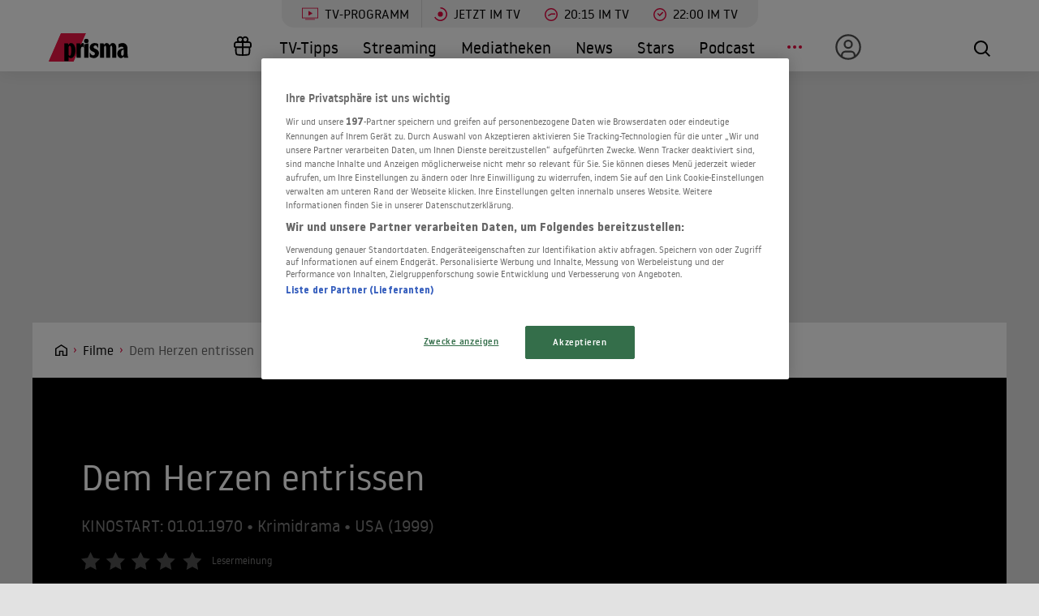

--- FILE ---
content_type: text/html; charset=utf-8
request_url: https://www.prisma.de/filme/Dem-Herzen-entrissen,390652
body_size: 19096
content:

<!DOCTYPE html>
<html lang="de">
<head>
    <!-- Preload LCP css -->
        
    <!-- Preload LCP js -->
                <link rel="preload" as="script" href="/public/front/js/app.6c995f1f.js">
    
    <!-- Preload LCP images -->
        
    <!-- Preload LCP fonts -->
            <link href="/public/front/fonts/noway-bold-webfont.10f56a16.woff2" rel="preload" as="font" type="font/woff2" crossorigin>
            <link href="/public/front/fonts/noway-bold-webfont.885a32ae.eot" rel="preload" as="font" type="font/eot" crossorigin>
            <link href="/public/front/fonts/noway-light-webfont.3082da51.eot" rel="preload" as="font" type="font/eot" crossorigin>
            <link href="/public/front/fonts/noway-light-webfont.f87504db.woff2" rel="preload" as="font" type="font/woff2" crossorigin>
            <link href="/public/front/fonts/noway-medium-webfont.22b408d4.eot" rel="preload" as="font" type="font/eot" crossorigin>
            <link href="/public/front/fonts/noway-medium-webfont.26a5a4f9.woff2" rel="preload" as="font" type="font/woff2" crossorigin>
            <link href="/public/front/fonts/noway-regular-webfont.d8ebab6d.eot" rel="preload" as="font" type="font/eot" crossorigin>
            <link href="/public/front/fonts/noway-regular-webfont.f9fbb43a.woff2" rel="preload" as="font" type="font/woff2" crossorigin>
    
    <!-- meta -->
    <meta charset="UTF-8">
    <meta name="viewport" content="width=device-width, initial-scale=1.0">
    <title>Dem Herzen entrissen - Trailer, Kritik, Bilder und Infos zum Film</title>

    <!-- favicon -->
    <link rel="apple-touch-icon" sizes="57x57" href="/public/img/favicons/apple-icon-57x57.png">
    <link rel="apple-touch-icon" sizes="60x60" href="/public/img/favicons/apple-icon-60x60.png">
    <link rel="apple-touch-icon" sizes="72x72" href="/public/img/favicons/apple-icon-72x72.png">
    <link rel="apple-touch-icon" sizes="76x76" href="/public/img/favicons/apple-icon-76x76.png">
    <link rel="apple-touch-icon" sizes="114x114" href="/public/img/favicons/apple-icon-114x114.png">
    <link rel="apple-touch-icon" sizes="120x120" href="/public/img/favicons/apple-icon-120x120.png">
    <link rel="apple-touch-icon" sizes="144x144" href="/public/img/favicons/apple-icon-144x144.png">
    <link rel="apple-touch-icon" sizes="152x152" href="/public/img/favicons/apple-icon-152x152.png">
    <link rel="apple-touch-icon" sizes="180x180" href="/public/img/favicons/apple-icon-180x180.png">
    <link rel="manifest" href="/public/img/favicons/manifest.json">
    <meta name="msapplication-TileColor" content="#ffffff">
    <meta name="msapplication-TileImage" content="/public/img/favicons/ms-icon-144x144.png">
    <meta name="theme-color" content="#ffffff">
    <link rel="shortcut icon" type="image/x-icon" href="/favicon.ico">
    <link rel="mask-icon" href="/public/img/favicons/icon.svg" color="#ffffff">

    <!-- css -->
            <link rel="stylesheet" href="/public/front/css/app.8f00f1bf.css">
    
    <!-- SEO global -->
            <meta name="description" content="Die junge Studentin Leslie Wagner schwebt im siebten Himmel. Sie ist unsterblich in den attraktiven Rodeo-Reiter Brian verliebt und erwartet nun ein Kind von ih...">
                <link rel="canonical" href="https://www.prisma.de/filme/Dem-Herzen-entrissen,390652">
        <meta name="robots" content="
        index, follow, noarchive, noodp        , max-snippet:-1, max-image-preview:large
    ">
            <meta property="og:title" content="Dem Herzen entrissen - Trailer, Kritik, Bilder und Infos zum Film">
                <meta property="og:description" content="Die junge Studentin Leslie Wagner schwebt im siebten Himmel. Sie ist unsterblich in den attraktiven Rodeo-Reiter Brian verliebt und erwartet nun ein Kind von ihm. Leslies ältere Schwester Pamela ist entsetzt, als sie erfährt, dass Leslie Nachwuchs ...">
                <meta property="og:type" content="video.movie">
                <meta property="og:url" content="https://www.prisma.de/filme/Dem-Herzen-entrissen,390652">
        <link rel="alternate" href="android-app://de.prisma.app/http/www.prisma.de/filme/Dem-Herzen-entrissen,390652">
        <meta property="og:image" content="https://cdn-a.prisma.de/public/img/prisma_Logo_1200x630.png">
	<meta property="og:site_name" content="Prisma">
    <meta property="og:locale" content="de_DE">

    <!-- SEO facebook -->
    <meta property="fb:app_id" content="748267261881265">
    <meta property="fb:pages" content="241379385920989">
    <meta property="fb:pages" content="718967284938201">

    <!-- SEO twitter -->
    	    <meta name="twitter:card" content="summary_large_image">
        	    <meta name="twitter:site" content="@prismatvguide">
        	    <meta name="twitter:title" content="Dem Herzen entrissen - Trailer, Kritik, Bilder und Infos zum Film">
        	    <meta name="twitter:description" content="Die junge Studentin Leslie Wagner schwebt im siebten Himmel. Sie ist unsterblich in den attraktiven Rodeo-Reiter Brian verliebt und erwartet nun ein Kind von ih...">
            
    <!-- schema.org -->
            
    <!-- ads -->
            
<script>
    window.adsdefinition = {"contentId":"390652","ads":true,"paidUser":false,"isPremiumContent":false,"programmatic_ads":true,"path":["filme","Dem-Herzen-entrissen,390652"],"dossierKey":[],"zone":"entertainment","type":"article","contenttype":"Artikel"};
    document.addEventListener('DOMContentLoaded', () => {
        cp('authenticate', function(error, user) {
            if (error) return;
            if (user.isLoggedIn() && user.hasValidSubscription()) {
                window.adsdefinition.paidUser = true;
            }
        });
    });
</script>
    
    
        
    <!-- collection page -->
    
    <!-- debug -->
    <meta name='viewport' content='width=device-width, initial-scale=1'>
<!-- Header Liverversion 20251204 -->
<!-- OneTrust Cookies Consent Notice start for prisma.de -->
<script src="https://rp.my.onetrust.eu/cdn/cookies/scripttemplates/otSDKStub.js"  type="text/javascript" charset="UTF-8" data-domain-script="019aa62e-ee9c-7e5b-89e9-844026a11d32" ></script>
<!-- OneTrust Cookies Consent Notice end for prisma.de -->
<!-- Start Contentpass -->
<script type="text/javascript" charset="UTF-8">
  function OptanonWrapper() { }
  !function () {
    var cpBaseUrl = 'https://cp.prisma.de';
    var cpPropertyId = '4b1eee3b';

    !function (C, o, n, t, P, a, s) {
      C.CPObject = n;
      if (!C[n]) {
        C[n] = function () {
          for (var _len = arguments.length, cpFnArgs = new Array(_len), _key = 0; _key < _len; _key++) {
            cpFnArgs[_key] = arguments[_key];
          }
          const [operation, operationArg1, operationArg2] = cpFnArgs;
          if (!C[n].q) {
            C[n].q = [];
          }
          t = Array.prototype.slice.call(arguments, 0);
          if (!C[n].patched) {
            if (operation === "fatal" && operationArg1) {
              C[n].le = operationArg1;
              Array.prototype.forEach.call(C[n].q, (function (args) {
                if (args[0] === "error" && typeof args[1] === "function") {
                  args[1](operationArg1);
                }
              }));
            }
            if (operation === "error" && typeof operationArg1 === "function") {
              if (C[n].le) {
                operationArg1(C[n].le);
              }
            }
            if (operation === "extension" && operationArg1) {
              if (operationArg2 && typeof operationArg2.init === "function") {
                operationArg2.init();
                operationArg2.initialized = true;
              }
            }
            if (operation === "authenticate" && operationArg1) {
              try {
                P = (o.cookie || "").indexOf("_cpauthhint=") === -1 && !(C.localStorage || {})._cpuser && C.location.href.toLowerCase().indexOf("cpauthenticated") === -1;
              } catch (e) {
                P = false;
              }
              if (P) {
                a = {
                  isLoggedIn: function () {
                    return false;
                  },
                  hasValidSubscription: function () {
                    return false;
                  }
                };
                if (typeof operationArg1 === "function") {
                  operationArg1(null, a);
                }
                t = ["authenticate", null];
              }
            }
          }
          C[n].q.push(t);
        };
      }
      try {
        s = (o.cookie.split("_cpauthhint=")[1] || "").split(";")[0];
        if ((s ? Number(s[1]) : NaN) > 0) {
          if (o.body) {
            o.body.classList.add("cpauthenticated");
          } else {
            o.addEventListener("DOMContentLoaded", (function () {
              o.body.classList.add("cpauthenticated");
            }));
          }
        }
      } catch (e) {
      }
      C[n].l = +new Date;
      C[n].sv = 5;
    }(window, document, "cp");

    cp("extension", "onetrust", {
      version: 1,
      init: function () {
        function hideDarkFilter() {
          if (typeof window.MutationObserver === "function") {
            new MutationObserver((function (mutationsList, observer) {
              Array.prototype.forEach.call(mutationsList, (function (mutation) {
                if (mutation.type === "childList" && mutation.target && mutation.target.id === "onetrust-consent-sdk") {
                  Array.prototype.forEach.call(mutation.addedNodes, (function (node) {
                    if (node.classList.contains("onetrust-pc-dark-filter")) {
                      node.classList.add("ot-hide");
                      observer.disconnect();
                    }
                  }));
                }
              }));
            })).observe(document.documentElement, {
              childList: true,
              subtree: true
            });
          } else {
            const intervalHdl = setInterval((function () {
              const oneTrustContainer = document.getElementById("onetrust-consent-sdk");
              if (!oneTrustContainer) {
                return;
              }
              const darkFilter = oneTrustContainer.querySelector(".onetrust-pc-dark-filter");
              if (darkFilter) {
                darkFilter.classList.add("ot-hide");
                clearInterval(intervalHdl);
              }
            }), 50);
          }
        }

        function hideFirstLayer() {
          let element = document.getElementById("__cp_ot_hide_banner");
          if (element) {
            return;
          }
          element = document.createElement("style");
          element.id = "__cp_ot_hide_banner";
          element.appendChild(document.createTextNode("#onetrust-banner-sdk { display: none !important; }"));
          if (document.head) {
            document.head.appendChild(element);
          } else if (document.body) {
            document.body.appendChild(element);
          } else {
          }
        }

        function hideOneTrustElements() {
          hideFirstLayer();
          hideDarkFilter();
        }

        function unhideFirstLayer() {
          const style = document.getElementById("__cp_ot_hide_banner");
          if (style && style.parentElement) {
            style.parentElement.removeChild(style);
          }
        }

        function unhideDarkFilterImpl() {
          const container = document.getElementById("onetrust-consent-sdk");
          if (!container) {
            return;
          }
          const darkFilter = Array.prototype.find.call(container.children, (function (v) {
            return v.classList.contains("onetrust-pc-dark-filter");
          }));
          if (darkFilter) {
            darkFilter.classList.remove("ot-hide");
            darkFilter.removeAttribute("style");
            darkFilter.style.zIndex = "2147483644";
          }
        }

        function unhideDarkFilter() {
          const banner = document.getElementById("onetrust-banner-sdk");
          if (banner) {
            const attr = banner.getAttribute("style");
            if (!banner.classList.contains("ot-hide") && !attr) {
              banner.style.zIndex = "2147483645";
              unhideDarkFilterImpl();
            }
          } else {
            if (typeof window.MutationObserver !== "function") {
              return;
            }
            new MutationObserver((function (mutationsList, observer) {
              Array.prototype.forEach.call(mutationsList, (function (mutation) {
                if (mutation.type === "childList" && mutation.target && mutation.target.id === "onetrust-consent-sdk") {
                  Array.prototype.forEach.call(mutation.addedNodes, (function (node) {
                    if (node.id === "onetrust-banner-sdk") {
                      const attr = node.getAttribute("style");
                      if (!node.classList.contains("ot-hide") && !attr) {
                        node.style.zIndex = "2147483645";
                        unhideDarkFilterImpl();
                      }
                      observer.disconnect();
                    }
                  }));
                }
              }));
            })).observe(document.documentElement, {
              childList: true,
              subtree: true
            });
          }
        }

        function unhideOneTrustElements() {
          unhideDarkFilter();
          unhideFirstLayer();
        }

        hideOneTrustElements();
        return cp("error", (function () {
          unhideOneTrustElements();
        }));
      }
    });

    // Will activate Contentpass and initialize basic interfaces for
    // communicating with Contentpass
    cp('create', cpPropertyId, {
      baseUrl: cpBaseUrl
    });

    // Will render the layer provided by contentpass.
    // If user gives full consent, the onFullConsent callback is fired.
    // If user is logged into contentpass and has a valid subscription for the
    // current website, no layer is displayed.
    // Use the cp('authenticate') function below to react on further details
    // regarding contentpass users.
    cp('render', {
      onFullConsent: function () {
        console.log('[CP] onFullConsent');
        // load advertising
        createHeadlibrary();
        if (isArticle && !includesString("gewinnspiele")) createGlomex(document);
      },
    });
    // Will evaluate the user's login state regarding contentpass and whether
    // user has a valid subscription.
    // This call is optional as "cp('render')" above is also checking for the
    // contentpass subscription state.
    // Use this function for example to update your layout for contentpass users.
    // We also provide CSS-based and cookie-based options for this case.
    cp('authenticate', function (error, user) {
      if (error) {
        // Error handling depending on use case
        return;
      }
      if (user.isLoggedIn() && user.hasValidSubscription()) {
        // User has valid subscription
        window.adsdefinition.paidUser = true;
      } else {
        // User has no valid subscription
      }
    });
  }()

  // Checks if the page is an article
  const isArticle = () => {
    const adsdefinition = typeof window?.adsdefinition === 'object' ? window.adsdefinition : {};
    const pagetype = typeof adsdefinition?.type === 'string' ? adsdefinition.type : '';
    return pagetype === "article" ? true : false;
  };

  // Checks for a string in the path
  const includesString = (pathString) => {
    const adsdefinition = typeof window?.adsdefinition === 'object' ? window.adsdefinition : {};
    const path = adsdefinition?.path;
    const isArray = Array.isArray(path);

    if (!isArray) return false;

    for (let i = 0; i < path.length; i++)
      if (path[i] === pathString) return true;

    return false;
  }

  // Creates the headlibrary
  const createHeadlibrary = () => {
    var headlibrary = document.createElement('script');
    headlibrary.type = 'text/javascript';
    headlibrary.src = 'https://tagrpd.de/v2/prod/prisma/headlibrary.js';
    var headlibrarynode = document.getElementsByTagName('script')[0];
    headlibrarynode.parentNode.insertBefore(headlibrary, headlibrarynode);
  };

  // Creates the Glomex Player
  const createGlomex = (v) => {
    const vidDivID = 'rp_rpd_ca';
    let scp = v.createElement('script');
    scp.src = 'https://player.glomex.com/integration/1/integration.js';
    scp.type = 'module';
    scp.onload = function () {
      const container = v.getElementById(vidDivID);
      if (adsdefinition.type === 'article' && v.getElementById(vidDivID)) {
        const player = v.createElement('glomex-integration');
        player.setAttribute('integration-id', '40599y1tm78v2emo');
        player.setAttribute('hidden', '');
        player.setAttribute('display', 'grid');
        container.appendChild(player);
      }
    };
    if (document.getElementById(vidDivID)) {
      (v.getElementsByTagName('head')[0] || v.documentElement.appendChild(v.createElement('head'))).appendChild(scp);
    } else {
      console.log('rp_rpd_ca container does not exist');
    }
  };

</script>
<script src="https://cp.prisma.de/now.js" async fetchPriority="high" onerror="cp('fatal', arguments)"></script>
<!-- End Contentpass -->
<!-- Google Tag Manager -->
<script type="text/plain" class="optanon-category-C0002">(function(w,d,s,l,i){w[l]=w[l]||[];w[l].push({'gtm.start':
new Date().getTime(),event:'gtm.js'});var f=d.getElementsByTagName(s)[0],
j=d.createElement(s),dl=l!='dataLayer'?'&l='+l:'';j.async=true;j.src=
'https://www.googletagmanager.com/gtm.js?id='+i+dl;f.parentNode.insertBefore(j,f);
})(window,document,'script','dataLayer','GTM-5FVG5N3');
</script>
<!-- End Google Tag Manager -->
<style>
  .nat-mob {
    margin: 0px 8px;
  }

  .nat-576-991 {
    margin-left: 8px;
    padding: 0px;
  }

  .nat-992-1200 {
    margin-left: 8.88888%;
    max-width: 81.99999%;
    padding: 0px;
  }
</style>

    <!-- other -->
    </head>
    


<body>
            <div id="rp_rpd_oo"></div>
        <div id="rp_rpd_anchor"></div>
        <div id="app">
        
<div class="menu-mobile">
    <nav class="tv-menu">
        <ul class="tv-menu__list">
            <li class="tv-menu__item">
                <a href="/tv-programm/" class="tv-menu__link tv-menu__link--main ">
                    TV-Programm
                </a>
            </li>
            <li class="tv-menu__item">
                <a href="/tv-programm/jetzt/" class="tv-menu__link ">
                    <span class="tv-menu__icon label label--tv-now"></span> Jetzt im TV
                </a>
            </li>
            <li class="tv-menu__item">
                <a href="/tv-programm/20-15-uhr/" class="tv-menu__link ">
                    <span class="tv-menu__icon label label--2015"></span> 20:15 im TV
                </a>
            </li>
            <li class="tv-menu__item">
                <a href="/tv-programm/22-uhr/" class="tv-menu__link ">
                    <span class="tv-menu__icon label label--2215"></span> 22:00 im TV
                </a>
            </li>
            <li class="tv-menu__item">
                <a href="/tv-programm/tv-tipps/" class="tv-menu__link ">
                    <span class="tv-menu__icon label label--prisma-outline"></span> TV-Tipps
                </a>
            </li>
            <li class="tv-menu__item">
                <a href="/tv-programm/4-wochen-planer/" class="tv-menu__link ">
                    <span class="tv-menu__icon label label--monitor"></span> 4-Wochen-Planer
                </a>
            </li>
            <li class="tv-menu__item">
                <a href="/tv-programm/programm-nach-sendern/" class="tv-menu__link ">
                    <span class="tv-menu__icon label label--calendar"></span> Programm nach Sendern
                </a>
            </li>
        </ul>
    </nav>

    <div class="container-xl menu-mobile__container">
                    <a href="/" class="menu-mobile__logo">
                <img src="/public/img/logo-default.svg" alt="Prisma">
            </a>
        
        <nav class="menu-mobile__nav">
            <ul class="menu-mobile__list">
                <li class="menu-mobile__item mr-md-3">
                    
<div class="menu-mobile__link">
    <a href="/mein-prisma" class="menu-mobile__link position-relative  d-none d-lg-flex">
                <span class="label label--user label--user-inactive"></span>
        <div class="d-lg-none ml-2">Mein Prisma</div>
    </a>
</div>
    <ul class="menu-mobile__list menu-mobile__dropdown">
        <li class="menu-mobile__item">
            <a href="https://id.prisma.de/login/" class="menu-mobile__link d-flex align-items-center">
                <span class="label label--user label--user-s d-block mr-1"></span> Anmelden
            </a>
        </li>
    </ul>
                </li>
                <li><span class="label label--line mt-1"></span></li>
                <li class="menu-mobile__item ">
                    <a href="/tv-programm/" class="menu-mobile__link">TV-Programm</a>
                </li>
                <li class="menu-mobile__item ">
                    <a href="/streaming/" class="menu-mobile__link">Streaming</a>
                </li>
                <li class="menu-mobile__item ">
                    <a href="/mediathek/" class="menu-mobile__link">Mediatheken</a>
                </li>
                <li class="menu-mobile__item ">
                    <a href="/news/" class="menu-mobile__link">News</a>
                </li>
                <li class="menu-mobile__item ">
                    <a href="/stars/" class="menu-mobile__link">Stars</a>
                </li>
                <li class="menu-mobile__item ">
                    <a href="/podcast" class="menu-mobile__link">Podcast</a>
                </li>
                <li class="menu-mobile__item menu-mobile__item--active">
                    <a href="/filme" class="menu-mobile__link">Kino & Film</a>
                </li>
                <li class="menu-mobile__item ">
                    <a href="/serien" class="menu-mobile__link">Serien</a>
                </li>
                <li class="menu-mobile__item ">
                    <a href="/magazin/" class="menu-mobile__link">Magazin</a>
                </li>
                <li class="menu-mobile__item ">
                    <a href="/thema" class="menu-mobile__link">Themen</a>
                </li>
                <li class="menu-mobile__item ">
                    <a href="/raetsel" class="menu-mobile__link">Rätsel</a>
                </li>
                <li class="menu-mobile__item ">
                    <a href="/services" class="menu-mobile__link">Services</a>
                </li>
                                    <li class="menu-mobile__item ">
                        <a href="/magazin/gewinnspiele/" class="menu-mobile__link">Gewinnspiele</a>
                    </li>
                            </ul>
        </nav>

        <div class="menu-mobile__right">
            <button class="tv-menu__button js-handleTvMenuClick" aria-label="TV-Programm">
                <span aria-hidden="true"></span>
            </button>
            <div class="menu-mobile__button" @click="() => $root.$emit('modalSearch')">
                <span class="loupe"><i class="loupe__icon"></i></span>
            </div>
            <button class="menu-mobile__hamburger js-handleMinMenuClick" aria-label="Menü">
                <span><span></span></span>
            </button>
            <search-component
                :url="&quot;https:\/\/www.prisma.de\/suche\/?action=ajax&amp;q=&quot;"
                :action="&quot;\/suche\/?q=&quot;">
            </search-component>
        </div>
    </div>
</div>
<header class="menu-desktop">
    <nav class="tv-menu">
        <ul class="tv-menu__list">
            <li class="tv-menu__item">
                <a href="/tv-programm/" class="tv-menu__link tv-menu__link--main ">
                    <span class="tv-menu__icon label label--tv-show"></span> TV-Programm
                </a>
            </li>
            <li class="tv-menu__item">
                <a href="/tv-programm/jetzt/" class="tv-menu__link ">
                    <span class="tv-menu__icon label label--tv-now"></span> Jetzt im TV
                </a>
            </li>
            <li class="tv-menu__item">
                <a href="/tv-programm/20-15-uhr/" class="tv-menu__link ">
                    <span class="tv-menu__icon label label--2015"></span> 20:15 im TV
                </a>
            </li>
            <li class="tv-menu__item">
                <a href="/tv-programm/22-uhr/" class="tv-menu__link ">
                    <span class="tv-menu__icon label label--2215"></span> 22:00 im TV
                </a>
            </li>
        </ul>
    </nav>
    <div class="container-xl menu-desktop__container">
                    <a href="/" class="menu-desktop__logo">
                <img src="/public/img/logo-default.svg" alt="Prisma">
            </a>
        
        <nav class="menu-desktop__nav">
            <ul class="menu-desktop__list">
                <li class="menu-desktop__item ml-1">
                                            <a href="/magazin/gewinnspiele/" class="menu-desktop__link" aria-label="Gewinnspiele">
                            <span
                                class="menu-desktop__icon--home"
                                aria-hidden="true"
                                style="
                                    width: 30px;
                                    height: 35px;
                                    margin-left: 10px;
                                    background: url(/public/img/present.svg) center center / contain no-repeat;
                                "
                            ></span>
                        </a>
                                    </li>
                <li class="menu-desktop__item ">
                    <a href="/tv-programm/tv-tipps/" class="menu-desktop__link">TV-Tipps</a>
                </li>
                <li class="menu-desktop__item ">
                    <a href="/streaming/" class="menu-desktop__link">Streaming</a>
                </li>
                <li class="menu-desktop__item ">
                    <a href="/mediathek/" class="menu-desktop__link">Mediatheken</a>
                </li>
                <li class="menu-desktop__item ">
                    <a href="/news/" class="menu-desktop__link">News</a>
                </li>
                <li class="menu-desktop__item ">
                    <a href="/stars/" class="menu-desktop__link">Stars</a>
                </li>
                <li class="menu-desktop__item ">
                    <a href="/podcast" class="menu-desktop__link">Podcast</a>
                </li>
                <li class="menu-desktop__item mr-md-3">
                    <div class="menu-desktop__link">
                        <span class="menu-desktop__icon-more" aria-label="Menü"></span>
                    </div>
                    <nav>
                        <ul class="menu-desktop__list menu-desktop__dropdown">
                            <li class="menu-desktop__item menu-desktop__item--active">
                                <a href="/filme" class="menu-desktop__link">Kino &amp; Film</a>
                            </li>
                            <li class="menu-desktop__item ">
                                <a href="/serien" class="menu-desktop__link">Serien</a>
                            </li>
                            <li class="menu-desktop__item ">
                                <a href="/magazin/" class="menu-desktop__link">Magazin</a>
                            </li>
                            <li class="menu-desktop__item ">
                                <a href="/thema" class="menu-desktop__link">Themen</a>
                            </li>
                            <li class="menu-desktop__item ">
                                <a href="/raetsel" class="menu-desktop__link">Rätsel</a>
                            </li>
                            <li class="menu-desktop__item ">
                                <a href="/services" class="menu-desktop__link">Services</a>
                            </li>
                            <li><span class="label label--line"></span></li>
                            <li class="menu-desktop__item ">
                                <a href="/tv-programm/4-wochen-planer/" class="menu-desktop__link menu-desktop__link--program-functions">
                                    <span class="label label--monitor"></span>4-Wochen-Planer
                                </a>
                            </li>
                            <li class="menu-desktop__item ">
                                <a href="/tv-programm/programm-nach-sendern/" class="menu-desktop__link menu-desktop__link--program-functions">
                                    <span class="label label--calendar"></span>Programm nach Sendern
                                </a>
                            </li>
                        </ul>
                    </nav>
                </li>
                <li class="menu-desktop__item mr-md-3">
                    
<div class="menu-desktop__link">
    <a href="/mein-prisma" class="menu-desktop__link position-relative  d-none d-lg-flex">
                            <span class="label label--user label--user-inactive"></span>
        
        <div class="d-lg-none ml-2">Mein Prisma</div>
    </a>
</div>
    <ul class="menu-desktop__list menu-desktop__dropdown">
        <li class="menu-desktop__item">
            <a href="https://id.prisma.de/login/" class="menu-desktop__link d-flex align-items-center">
                <span class="label label--user label--user-s d-block mr-1"></span> Anmelden
            </a>
        </li>
    </ul>
                </li>
            </ul>
        </nav>

        <div class="menu-desktop__right">
            <div class="menu-desktop__button" @click="() => $root.$emit('modalSearch')">
                <span class="loupe"><i class="loupe__icon"></i></span>
            </div>
            <search-component
                :url="&quot;https:\/\/www.prisma.de\/suche\/?action=ajax&amp;q=&quot;"
                :action="&quot;\/suche\/?q=&quot;">
            </search-component>
        </div>
    </div>
</header>
        <div class="site-wrapper">
                        <!-- Advertising left - start -->
        <div class="b-advertising b-advertising--sticky">
            <div class="b-advertising__left" id="rp_rpd_sky_2"></div>
        </div>
        <!-- Advertising left - end -->

        <!-- Advertising right start -->
        <div class="b-advertising b-advertising--sticky">
            <div class="b-advertising__right" id="rp_rpd_sky"></div>
        </div>
        <!-- Advertising right - end -->

        <!-- Advertising down menu start -->
        <div class="b-advertising">
            <div class="b-advertising__down-menu">
                <div id="rp_rpd_lb"></div>
            </div>
        </div>
        <!-- Advertising down menu end -->
                <div class="page-wrapper">

                            <div class="breadcrumbs">
            <div class="container-xl">
            <div class="row">
                <div class="col-lg-9">
                    <div class="box-themes-breadcrumbs-wrapper list-pages">
                                                                            
                                                            <div class="box-breadcrumbs">
                                    <div class="breadcrumbs-placeholder" itemscope itemtype="http://schema.org/BreadcrumbList">

                                                                                                                            
                                            
                                                
                                                                                                                                                            <span itemprop="itemListElement" itemscope itemtype="http://schema.org/ListItem">                                                            <a itemprop="item" class="breadcrumbs-item breadcrumbs-item--first" href="/" aria-label="Startseite">
                                                                <span itemprop="name">Home</span>
                                                            </a>
                                                            <meta itemprop="position" content="1" />
                                                        </span>                                                                                                    
                                                
                                                                                                                                
                                                                                            
                                                                                                                                                            <span itemprop="itemListElement" itemscope itemtype="http://schema.org/ListItem">                                                            <a itemprop="item" class="breadcrumbs-item" href="/filme/">
                                                                <span itemprop="name">Filme</span>
                                                            </a>
                                                            <meta itemprop="position" content="2" />
                                                        </span>                                                                                                    
                                                                                                                                                                                
                                                                                                                                                <h1 style="display:inline" itemprop="itemListElement" itemscope itemtype="http://schema.org/ListItem">
                                                                                                    
                                                                                                                                                                                                                        <span class="breadcrumbs-item breadcrumbs-item--last" itemprop="name">Dem Herzen entrissen</span>
                                                            <meta itemprop="item" content="https://www.prisma.de/filme/Dem-Herzen-entrissen,390652" />
                                                            <meta itemprop="position" content="3" />
                                                                                                                                                            
                                                                                                    </h1>
                                                                                                                                                                        </div>
                                </div>
                                                                        </div>
                </div>
                                                            </div>
        </div>
    </div>
                
<div class="section section--black pt__0 pb__3">
  <div class="kino-header">

    

    <div class="container mb__3 pt__1">
      <div class="row">

        
        <div class="col-12 col-sm-8 col-md-9">
          <div class="kino-header__content mt__3">
            <h2 class="kino-header__title">
              Dem Herzen entrissen            </h2>
            <div class="kino-header__description">
              KINOSTART: 01.01.1970               &bull; Krimidrama               &bull; USA (1999)                          </div>

            <div class="kino-header__rating">
              <div class="kino-header__rating-box">
                <rating-user>
    <template v-slot:rating="{methods}">
        <div class="rating rating--secondary rating--dark">
            <div class="rating-icon"></div>
            <div class="rating-icon rating-icon--checked" style="width: 0%" data-percent="0%"></div>
            <div @click="methods.rate($event)" data-rate="1" class="star star--r1" data-link="%2Fsocial%2Frate%2F390652%2F1"></div>
            <div @click="methods.rate($event)" data-rate="2" class="star star--r2" data-link="%2Fsocial%2Frate%2F390652%2F2"></div>
            <div @click="methods.rate($event)" data-rate="3" class="star star--r3" data-link="%2Fsocial%2Frate%2F390652%2F3"></div>
            <div @click="methods.rate($event)" data-rate="4" class="star star--r4" data-link="%2Fsocial%2Frate%2F390652%2F4"></div>
            <div @click="methods.rate($event)" data-rate="5" class="star star--r5" data-link="%2Fsocial%2Frate%2F390652%2F5"></div>
        </div>
    </template>
</rating-user>                <div class="kino-header__rating-description">Lesermeinung</div>
              </div>
                          </div>

            
                          <div class="kino-header__social-label-box mt__2">
                Teilen
                                <a href="/social/shareFb/390652" class="btn-icon btn-icon--fb-white" aria-label="Auf Facebook teilen">
                  <i class="btn-icon__icon"></i>
                </a>
                <a href="/social/shareTwitter/390652" class="btn-icon btn-icon--twitter-white" aria-label="Auf X teilen">
                  <i class="btn-icon__icon"></i>
                </a>
              </div>
            
            
          </div>
        </div>
      </div>
    </div>
  </div>
</div>

<div class="section pt__0 pb__3">
  <div class="container-xl">
    <div class="row">
      <div class="col-lg-3 pr-lg-0 details-menu__sticky-box mb-0">
        <div class="details-menu details-menu--full">
                        <a href="#paragraph-1" class="details-menu__element details-menu__element--active">
                Info
            </a>
                                    <a href="#paragraph-2" class="details-menu__element">
                BESCHREIBUNG
            </a>
                                            </div>
        <div id="article-sidebar"></div>
      </div>

      <div class="col-lg-9 pl-lg-2 pl-xl-4">

        <div id="paragraph-1" class="section program-detail-section">
          <!-- <div class="container"> -->
            <div class="row">

                            <div class="kino-details col-sm-6 col-md-3">
                <div class="kino-details__title">
                  Originaltitel
                </div>
                <div class="kino-details__info">
                  Stolen from the Heart                </div>
              </div>
              
                            <div class="kino-details col-sm-6 col-md-3">
                <div class="kino-details__title">
                  Produktionsdatum
                </div>
                <div class="kino-details__info">
                  1999                </div>
              </div>
              
                            <div class="kino-details col-sm-6 col-md-3">
                <div class="kino-details__title">Produktionsland</div>
                <div class="kino-details__info">
                  USA                </div>
              </div>
              
              
              
              
              
              
              
              
              
            </div>
          <!-- </div> -->
        </div>


        <div id="paragraph-2" class="section program-detail-section">
          
          
          
          <div class="wysiwyg mt__2">
                          Die junge Studentin Leslie Wagner schwebt im siebten Himmel. Sie ist unsterblich in den attraktiven Rodeo-Reiter Brian verliebt und erwartet nun ein Kind von ihm. Leslies ältere Schwester Pamela ist entsetzt, als sie erfährt, dass Leslie Nachwuchs erwartet. Pamela, einst eine Top-Studentin, gab vor Jahren wegen ihrer kranken Mutter ihr Studium auf. Aufopferungsvoll pflegt sie ihre Mutter, kommt für den Unterhalt der Familie auf und finanziert Leslies Studium. Wenigstens ihre jüngere Schwester soll es zu etwas bringen. Daher bittet sie Leslie, das Kind nach der Geburt zur Adoption frei zu geben, damit sie sich weiter auf ihr Studium konzentrieren kann. Doch Leslie lehnt den Vorschlag ab. Sie möchte das Kind bekommen und hofft, dass Brian sie heiratet. Der jedoch verschwindet über Nacht ohne Leslie eine Nachricht zu hinterlassen. Die junge Frau ahnt nicht, dass Brian keine andere Wahl hatte, da er erpresst wurde. Und zwar von Karen, einer ehemaligen Prostituierten. Karen, die mit einem jähzornigen Drogendealer Cody verheiratet ist, hat von Leslies Schwangerschaft erfahren. Da sie selber keine Kinder bekommen kann, schmiedete sie einen teuflischen Plan. Sie will ihrem Mann vormachen, sie sei schwanger, damit der sich nicht von ihr trennt. Gleichzeitig versucht sie sich mit Leslie anzufreunden. Karen behauptet Leslie gegenüber, ebenfalls schwanger zu sein. Die "Freundinnen" beschließen die Schwangerschaft gemeinsam durchzustehen und sich gegenseitig zu unterstützen. Als der Geburtstermin näher rückt, schnappt für Leslie die Falle zu. Während eines gemeinsamen Ausfluges täuscht Karen das Einsetzten der Wehen vor. So lockt sie Leslie in eine vermeintliche Klinik. Dort jedoch wird nicht etwa Karen untersucht, sondern Leslie betäubt und per Kaiserschnitt entbunden. Anschließend macht sich Karen mit Leslies Baby auf und davon. Leslie wendet sich an die Polizei, doch dort glaubt man ihr kein Wort. Vielmehr vermuten die Beamten, Leslie habe ihr Baby loswerden wollen und versuche dies nun zu vertuschen. Völlig verzweifelt begibt sich Leslie nun selbst auf die Suche nach Karen und ihrem Baby.                      </div>

          
          <div class="wysiwyg">
            <div id="article-end">
                          </div>
          </div>
        </div>

        
      </div>
    </div>
  </div>
</div>




    <section class="section section--gray">
        <div class="container-xl">
            <div class="row">
                <div class="col">
                    <h2 class="section__title">Neu im kino</h2>
                </div>
            </div>
            <slider2 :slides-per-view="6">
                                    <swiper-slide :key="0">
                        
<a
  href="/filme/Neu-im-Kino-Extrawurst-Kritik-zur-Gesellschaftskomoedie-mit-Hape-Kerkeling,54536164"
  class="
    card6
    card6--light          "
>
  <div class="card6__poster-box">
    <div class="card6__picture">
      
    <div
        style="padding-top: 145%;"
        class="img-rwd "
        v-lazy-container="{ selector: 'img', preLoad: 5}"
    >
        <img
            style="max-width: 100%; transform: translateY(-50%); top: 50%;"
            loading="lazy"
            alt="Extrawurst (2026)"
            class="img-rwd__img"
            src="data:image/svg+xml,%3Csvg xmlns=&quot;http://www.w3.org/2000/svg&quot; viewBox=&quot;0 0 20 20&quot;%3E%3C/svg%3E"
            data-src="https://cdn-a.prisma.de/cdn/img/default/5454/54536165_b25dc51f94b0b9d3bc3a49a498b1bbe6_480re0.jpg"
            data-srcset="https://cdn-a.prisma.de/cdn/img/default/5454/54536165_b25dc51f94b0b9d3bc3a49a498b1bbe6_480re0.jpg"
        />
    </div>

    </div>

      </div>

  <div class="card6__content">
        <div class="card6__content-top">
      <div class="card6__title">Extrawurst</div>
      <div class="card6__description"></div>
      <div class="card6__description">
        Komödie        &bull;        2026                      </div>
    </div>
    <div class="card6__content-bottom">

            <div class="card6__rating">
          
    <div class="
            rating rating--primary
             
        "
    >
        <div class="rating-icon"></div>
        <div class="rating-icon rating-icon--checked" style="width:80%"></div>
    </div>
        </div>
        <div class="card6__rating--description">prisma-Redaktion</div>
        
      
    </div>
  </div>
</a>

                    </swiper-slide>
                                    <swiper-slide :key="1">
                        
<a
  href="/filme/Neu-im-Kino-28-Years-Later-The-Bone-Temple-Kritik-zum-Horror-mit-Ralph-Fiennes,54894302"
  class="
    card6
    card6--light          "
>
  <div class="card6__poster-box">
    <div class="card6__picture">
      
    <div
        style="padding-top: 145%;"
        class="img-rwd "
        v-lazy-container="{ selector: 'img', preLoad: 5}"
    >
        <img
            style="max-height: 100%; transform: translateX(-50%); left: 50%;"
            loading="lazy"
            alt="28 Years Later: The Bone Temple (2026)"
            class="img-rwd__img"
            src="data:image/svg+xml,%3Csvg xmlns=&quot;http://www.w3.org/2000/svg&quot; viewBox=&quot;0 0 20 20&quot;%3E%3C/svg%3E"
            data-src="https://cdn-a.prisma.de/cdn/img/default/5490/54894303_d98ce83ec8d7626f4443bc60a922c417_480re0.jpg"
            data-srcset="https://cdn-a.prisma.de/cdn/img/default/5490/54894303_d98ce83ec8d7626f4443bc60a922c417_480re0.jpg"
        />
    </div>

    </div>

      </div>

  <div class="card6__content">
        <div class="card6__content-top">
      <div class="card6__title">28 Years Later: The Bone Temple</div>
      <div class="card6__description"></div>
      <div class="card6__description">
        Horror        &bull;        2026                      </div>
    </div>
    <div class="card6__content-bottom">

            <div class="card6__rating">
          
    <div class="
            rating rating--primary
             
        "
    >
        <div class="rating-icon"></div>
        <div class="rating-icon rating-icon--checked" style="width:60%"></div>
    </div>
        </div>
        <div class="card6__rating--description">prisma-Redaktion</div>
        
      
    </div>
  </div>
</a>

                    </swiper-slide>
                                    <swiper-slide :key="2">
                        
<a
  href="/filme/Neu-im-Kino-The-Housemaid-Wenn-sie-wuesste-Kritik-zum-Psychothriller-mit-Sydney-Sweeney,54894307"
  class="
    card6
    card6--light          "
>
  <div class="card6__poster-box">
    <div class="card6__picture">
      
    <div
        style="padding-top: 145%;"
        class="img-rwd "
        v-lazy-container="{ selector: 'img', preLoad: 5}"
    >
        <img
            style="max-width: 100%; transform: translateY(-50%); top: 50%;"
            loading="lazy"
            alt="The Housemaid – Wenn sie wüsste (2025)"
            class="img-rwd__img"
            src="data:image/svg+xml,%3Csvg xmlns=&quot;http://www.w3.org/2000/svg&quot; viewBox=&quot;0 0 20 20&quot;%3E%3C/svg%3E"
            data-src="https://cdn-a.prisma.de/cdn/img/default/5490/54894308_1c8ede08c0043b430f77d7b7cc3a9771_480re0.jpg"
            data-srcset="https://cdn-a.prisma.de/cdn/img/default/5490/54894308_1c8ede08c0043b430f77d7b7cc3a9771_480re0.jpg"
        />
    </div>

    </div>

      </div>

  <div class="card6__content">
        <div class="card6__content-top">
      <div class="card6__title">The Housemaid – Wenn sie wüsste</div>
      <div class="card6__description"></div>
      <div class="card6__description">
        Mystery        &bull;        2025                      </div>
    </div>
    <div class="card6__content-bottom">

            <div class="card6__rating">
          
    <div class="
            rating rating--primary
             
        "
    >
        <div class="rating-icon"></div>
        <div class="rating-icon rating-icon--checked" style="width:80%"></div>
    </div>
        </div>
        <div class="card6__rating--description">prisma-Redaktion</div>
        
      
    </div>
  </div>
</a>

                    </swiper-slide>
                                    <swiper-slide :key="3">
                        
<a
  href="/filme/Neu-im-Kino-Rental-Family-Kritik-zur-Tragikomoedie-mit-Brendan-Fraser,54781440"
  class="
    card6
    card6--light          "
>
  <div class="card6__poster-box">
    <div class="card6__picture">
      
    <div
        style="padding-top: 145%;"
        class="img-rwd "
        v-lazy-container="{ selector: 'img', preLoad: 5}"
    >
        <img
            style="max-width: 100%; transform: translateY(-50%); top: 50%;"
            loading="lazy"
            alt="Rental Family (2025)"
            class="img-rwd__img"
            src="data:image/svg+xml,%3Csvg xmlns=&quot;http://www.w3.org/2000/svg&quot; viewBox=&quot;0 0 20 20&quot;%3E%3C/svg%3E"
            data-src="https://cdn-a.prisma.de/cdn/img/default/5479/54781441_67985bdf84df7c17ac0c21204dd090fd_480re0.jpg"
            data-srcset="https://cdn-a.prisma.de/cdn/img/default/5479/54781441_67985bdf84df7c17ac0c21204dd090fd_480re0.jpg"
        />
    </div>

    </div>

      </div>

  <div class="card6__content">
        <div class="card6__content-top">
      <div class="card6__title">Rental Family</div>
      <div class="card6__description"></div>
      <div class="card6__description">
        Drama        &bull;        2025                      </div>
    </div>
    <div class="card6__content-bottom">

            <div class="card6__rating">
          
    <div class="
            rating rating--primary
             
        "
    >
        <div class="rating-icon"></div>
        <div class="rating-icon rating-icon--checked" style="width:60%"></div>
    </div>
        </div>
        <div class="card6__rating--description">prisma-Redaktion</div>
        
      
    </div>
  </div>
</a>

                    </swiper-slide>
                                    <swiper-slide :key="4">
                        
<a
  href="/filme/Neu-im-Kino-Song-Sung-Blue-Kritik-zum-Musical-mit-Hugh-Jackman,54781453"
  class="
    card6
    card6--light          "
>
  <div class="card6__poster-box">
    <div class="card6__picture">
      
    <div
        style="padding-top: 145%;"
        class="img-rwd "
        v-lazy-container="{ selector: 'img', preLoad: 5}"
    >
        <img
            style="max-height: 100%; transform: translateX(-50%); left: 50%;"
            loading="lazy"
            alt="Song Sung Blue (2025)"
            class="img-rwd__img"
            src="data:image/svg+xml,%3Csvg xmlns=&quot;http://www.w3.org/2000/svg&quot; viewBox=&quot;0 0 20 20&quot;%3E%3C/svg%3E"
            data-src="https://cdn-a.prisma.de/cdn/img/default/5479/54781454_2145a323e7d3af009cf8e5c47ace45e1_480re0.jpg"
            data-srcset="https://cdn-a.prisma.de/cdn/img/default/5479/54781454_2145a323e7d3af009cf8e5c47ace45e1_480re0.jpg"
        />
    </div>

    </div>

      </div>

  <div class="card6__content">
        <div class="card6__content-top">
      <div class="card6__title">Song Sung Blue</div>
      <div class="card6__description"></div>
      <div class="card6__description">
        Drama        &bull;        2025                      </div>
    </div>
    <div class="card6__content-bottom">

            <div class="card6__rating">
          
    <div class="
            rating rating--primary
             
        "
    >
        <div class="rating-icon"></div>
        <div class="rating-icon rating-icon--checked" style="width:80%"></div>
    </div>
        </div>
        <div class="card6__rating--description">prisma-Redaktion</div>
        
      
    </div>
  </div>
</a>

                    </swiper-slide>
                                    <swiper-slide :key="5">
                        
<a
  href="/filme/Neu-im-Kino-Checker-Tobi-und-die-heimliche-Herrscherin-der-Erde-Kritik-zum-Familienfilm-mit-Tobias-Krell,54781505"
  class="
    card6
    card6--light          "
>
  <div class="card6__poster-box">
    <div class="card6__picture">
      
    <div
        style="padding-top: 145%;"
        class="img-rwd "
        v-lazy-container="{ selector: 'img', preLoad: 5}"
    >
        <img
            style="max-width: 100%; transform: translateY(-50%); top: 50%;"
            loading="lazy"
            alt="Checker Tobi und die heimliche Herrscherin der Erde (2026)"
            class="img-rwd__img"
            src="data:image/svg+xml,%3Csvg xmlns=&quot;http://www.w3.org/2000/svg&quot; viewBox=&quot;0 0 20 20&quot;%3E%3C/svg%3E"
            data-src="https://cdn-a.prisma.de/cdn/img/default/5479/54781506_9a04b198a8014cbed9e08961635e59cd_480re0.jpg"
            data-srcset="https://cdn-a.prisma.de/cdn/img/default/5479/54781506_9a04b198a8014cbed9e08961635e59cd_480re0.jpg"
        />
    </div>

    </div>

      </div>

  <div class="card6__content">
        <div class="card6__content-top">
      <div class="card6__title">Checker Tobi und die heimliche Herrscherin der Erde</div>
      <div class="card6__description"></div>
      <div class="card6__description">
        Abenteuer        &bull;        2026                      </div>
    </div>
    <div class="card6__content-bottom">

            <div class="card6__rating">
          
    <div class="
            rating rating--primary
             
        "
    >
        <div class="rating-icon"></div>
        <div class="rating-icon rating-icon--checked" style="width:60%"></div>
    </div>
        </div>
        <div class="card6__rating--description">prisma-Redaktion</div>
        
      
    </div>
  </div>
</a>

                    </swiper-slide>
                                    <swiper-slide :key="6">
                        
<a
  href="/filme/Neu-im-Kino-Silent-Night-Deadly-Night-Kritik-zum-Horrorfilm-mit-Rohan-Campbell,54363360"
  class="
    card6
    card6--light          "
>
  <div class="card6__poster-box">
    <div class="card6__picture">
      
    <div
        style="padding-top: 145%;"
        class="img-rwd "
        v-lazy-container="{ selector: 'img', preLoad: 5}"
    >
        <img
            style="max-height: 100%; transform: translateX(-50%); left: 50%;"
            loading="lazy"
            alt="Silent Night, Deadly Night (2025)"
            class="img-rwd__img"
            src="data:image/svg+xml,%3Csvg xmlns=&quot;http://www.w3.org/2000/svg&quot; viewBox=&quot;0 0 20 20&quot;%3E%3C/svg%3E"
            data-src="https://cdn-a.prisma.de/cdn/img/default/5437/54363361_03c351870e0eb9c792572b501fc90bfa_480re0.jpg"
            data-srcset="https://cdn-a.prisma.de/cdn/img/default/5437/54363361_03c351870e0eb9c792572b501fc90bfa_480re0.jpg"
        />
    </div>

    </div>

      </div>

  <div class="card6__content">
        <div class="card6__content-top">
      <div class="card6__title">Silent Night, Deadly Night</div>
      <div class="card6__description"></div>
      <div class="card6__description">
        Horror        &bull;        2025                      </div>
    </div>
    <div class="card6__content-bottom">

            <div class="card6__rating">
          
    <div class="
            rating rating--primary
             
        "
    >
        <div class="rating-icon"></div>
        <div class="rating-icon rating-icon--checked" style="width:60%"></div>
    </div>
        </div>
        <div class="card6__rating--description">prisma-Redaktion</div>
        
      
    </div>
  </div>
</a>

                    </swiper-slide>
                                    <swiper-slide :key="7">
                        
<a
  href="/filme/Neu-im-Kino-Bibi-Blocksberg-Das-grosse-Hexentreffen-Kritik-zum-Familienfilm-mit-Heike-Makatsch,54363272"
  class="
    card6
    card6--light          "
>
  <div class="card6__poster-box">
    <div class="card6__picture">
      
    <div
        style="padding-top: 145%;"
        class="img-rwd "
        v-lazy-container="{ selector: 'img', preLoad: 5}"
    >
        <img
            style="max-width: 100%; transform: translateY(-50%); top: 50%;"
            loading="lazy"
            alt="Bibi Blocksberg – Das große Hexentreffen (2025)"
            class="img-rwd__img"
            src="data:image/svg+xml,%3Csvg xmlns=&quot;http://www.w3.org/2000/svg&quot; viewBox=&quot;0 0 20 20&quot;%3E%3C/svg%3E"
            data-src="https://cdn-a.prisma.de/cdn/img/default/5437/54363273_f672332a8f8a8787fca12ff1de634589_480re0.jpg"
            data-srcset="https://cdn-a.prisma.de/cdn/img/default/5437/54363273_f672332a8f8a8787fca12ff1de634589_480re0.jpg"
        />
    </div>

    </div>

      </div>

  <div class="card6__content">
        <div class="card6__content-top">
      <div class="card6__title">Bibi Blocksberg – Das große Hexentreffen</div>
      <div class="card6__description"></div>
      <div class="card6__description">
        Fantasy        &bull;        2025                      </div>
    </div>
    <div class="card6__content-bottom">

            <div class="card6__rating">
          
    <div class="
            rating rating--primary
             
        "
    >
        <div class="rating-icon"></div>
        <div class="rating-icon rating-icon--checked" style="width:80%"></div>
    </div>
        </div>
        <div class="card6__rating--description">prisma-Redaktion</div>
        
      
    </div>
  </div>
</a>

                    </swiper-slide>
                                    <swiper-slide :key="8">
                        
<a
  href="/filme/Neu-im-Kino-Der-Held-vom-Bahnhof-Friedrichstrasse-Kritik-zur-Tragikomoedie-mit-Daniel-Bruehl,54363348"
  class="
    card6
    card6--light          "
>
  <div class="card6__poster-box">
    <div class="card6__picture">
      
    <div
        style="padding-top: 145%;"
        class="img-rwd "
        v-lazy-container="{ selector: 'img', preLoad: 5}"
    >
        <img
            style="max-height: 100%; transform: translateX(-50%); left: 50%;"
            loading="lazy"
            alt="Der Held vom Bahnhof Friedrichstraße (2025)"
            class="img-rwd__img"
            src="data:image/svg+xml,%3Csvg xmlns=&quot;http://www.w3.org/2000/svg&quot; viewBox=&quot;0 0 20 20&quot;%3E%3C/svg%3E"
            data-src="https://cdn-a.prisma.de/cdn/img/default/5437/54363349_561a9bb36d282a73c49691e296140cae_480re0.jpg"
            data-srcset="https://cdn-a.prisma.de/cdn/img/default/5437/54363349_561a9bb36d282a73c49691e296140cae_480re0.jpg"
        />
    </div>

    </div>

      </div>

  <div class="card6__content">
        <div class="card6__content-top">
      <div class="card6__title">Der Held vom Bahnhof Friedrichstraße</div>
      <div class="card6__description"></div>
      <div class="card6__description">
        Komödie        &bull;        2025                      </div>
    </div>
    <div class="card6__content-bottom">

            <div class="card6__rating">
          
    <div class="
            rating rating--primary
             
        "
    >
        <div class="rating-icon"></div>
        <div class="rating-icon rating-icon--checked" style="width:80%"></div>
    </div>
        </div>
        <div class="card6__rating--description">prisma-Redaktion</div>
        
      
    </div>
  </div>
</a>

                    </swiper-slide>
                                    <swiper-slide :key="9">
                        
<a
  href="/filme/Neu-im-Kino-Sisu-Road-to-Revenge-Kritik-zum-Actionthriller-mit-Jorma-Tommila,54092377"
  class="
    card6
    card6--light          "
>
  <div class="card6__poster-box">
    <div class="card6__picture">
      
    <div
        style="padding-top: 145%;"
        class="img-rwd "
        v-lazy-container="{ selector: 'img', preLoad: 5}"
    >
        <img
            style="max-width: 100%; transform: translateY(-50%); top: 50%;"
            loading="lazy"
            alt="Sisu: Road to Revenge (2025)"
            class="img-rwd__img"
            src="data:image/svg+xml,%3Csvg xmlns=&quot;http://www.w3.org/2000/svg&quot; viewBox=&quot;0 0 20 20&quot;%3E%3C/svg%3E"
            data-src="https://cdn-a.prisma.de/cdn/img/default/5410/54092378_4578446233d8c4de1efcdbe8c4492830_480re0.jpg"
            data-srcset="https://cdn-a.prisma.de/cdn/img/default/5410/54092378_4578446233d8c4de1efcdbe8c4492830_480re0.jpg"
        />
    </div>

    </div>

      </div>

  <div class="card6__content">
        <div class="card6__content-top">
      <div class="card6__title">Sisu: Road to Revenge</div>
      <div class="card6__description"></div>
      <div class="card6__description">
        Action        &bull;        2025                      </div>
    </div>
    <div class="card6__content-bottom">

            <div class="card6__rating">
          
    <div class="
            rating rating--primary
             
        "
    >
        <div class="rating-icon"></div>
        <div class="rating-icon rating-icon--checked" style="width:60%"></div>
    </div>
        </div>
        <div class="card6__rating--description">prisma-Redaktion</div>
        
      
    </div>
  </div>
</a>

                    </swiper-slide>
                                    <swiper-slide :key="10">
                        
<a
  href="/filme/Neu-im-Kino-Wicked-Teil-2-Kritik-zum-Fantasy-Musical-mit-Ariana-Grande-und-Cynthia-Erivo,54092318"
  class="
    card6
    card6--light          "
>
  <div class="card6__poster-box">
    <div class="card6__picture">
      
    <div
        style="padding-top: 145%;"
        class="img-rwd "
        v-lazy-container="{ selector: 'img', preLoad: 5}"
    >
        <img
            style="max-width: 100%; transform: translateY(-50%); top: 50%;"
            loading="lazy"
            alt="Wicked: Teil 2 (2025)"
            class="img-rwd__img"
            src="data:image/svg+xml,%3Csvg xmlns=&quot;http://www.w3.org/2000/svg&quot; viewBox=&quot;0 0 20 20&quot;%3E%3C/svg%3E"
            data-src="https://cdn-a.prisma.de/cdn/img/default/5410/54092319_4dc9c271eea7994f7f0762d487af9a1d_480re0.jpg"
            data-srcset="https://cdn-a.prisma.de/cdn/img/default/5410/54092319_4dc9c271eea7994f7f0762d487af9a1d_480re0.jpg"
        />
    </div>

    </div>

      </div>

  <div class="card6__content">
        <div class="card6__content-top">
      <div class="card6__title">Wicked: Teil 2</div>
      <div class="card6__description"></div>
      <div class="card6__description">
        Liebesfilm        &bull;        2025                      </div>
    </div>
    <div class="card6__content-bottom">

            <div class="card6__rating">
          
    <div class="
            rating rating--primary
             
        "
    >
        <div class="rating-icon"></div>
        <div class="rating-icon rating-icon--checked" style="width:80%"></div>
    </div>
        </div>
        <div class="card6__rating--description">prisma-Redaktion</div>
        
      
    </div>
  </div>
</a>

                    </swiper-slide>
                                    <swiper-slide :key="11">
                        
<a
  href="/filme/Neu-im-Kino-Eddington-Kritik-zur-Western-Noir-Komoedie-mit-Joaquin-Phoenix,54092342"
  class="
    card6
    card6--light          "
>
  <div class="card6__poster-box">
    <div class="card6__picture">
      
    <div
        style="padding-top: 145%;"
        class="img-rwd "
        v-lazy-container="{ selector: 'img', preLoad: 5}"
    >
        <img
            style="max-width: 100%; transform: translateY(-50%); top: 50%;"
            loading="lazy"
            alt="Eddington (2025)"
            class="img-rwd__img"
            src="data:image/svg+xml,%3Csvg xmlns=&quot;http://www.w3.org/2000/svg&quot; viewBox=&quot;0 0 20 20&quot;%3E%3C/svg%3E"
            data-src="https://cdn-a.prisma.de/cdn/img/default/5410/54092343_def15cd84cbd38430b4acf10edff99b2_480re0.jpg"
            data-srcset="https://cdn-a.prisma.de/cdn/img/default/5410/54092343_def15cd84cbd38430b4acf10edff99b2_480re0.jpg"
        />
    </div>

    </div>

      </div>

  <div class="card6__content">
        <div class="card6__content-top">
      <div class="card6__title">Eddington</div>
      <div class="card6__description"></div>
      <div class="card6__description">
        Western        &bull;        2025                      </div>
    </div>
    <div class="card6__content-bottom">

            <div class="card6__rating">
          
    <div class="
            rating rating--primary
             
        "
    >
        <div class="rating-icon"></div>
        <div class="rating-icon rating-icon--checked" style="width:60%"></div>
    </div>
        </div>
        <div class="card6__rating--description">prisma-Redaktion</div>
        
      
    </div>
  </div>
</a>

                    </swiper-slide>
                                    <swiper-slide :key="12">
                        
<a
  href="/filme/Neu-im-Kino-The-Running-Man-Kritik-zum-Sci-Fi-Thriller-mit-Glen-Powell,53882148"
  class="
    card6
    card6--light          "
>
  <div class="card6__poster-box">
    <div class="card6__picture">
      
    <div
        style="padding-top: 145%;"
        class="img-rwd "
        v-lazy-container="{ selector: 'img', preLoad: 5}"
    >
        <img
            style="max-width: 100%; transform: translateY(-50%); top: 50%;"
            loading="lazy"
            alt="The Running Man (2025)"
            class="img-rwd__img"
            src="data:image/svg+xml,%3Csvg xmlns=&quot;http://www.w3.org/2000/svg&quot; viewBox=&quot;0 0 20 20&quot;%3E%3C/svg%3E"
            data-src="https://cdn-a.prisma.de/cdn/img/default/5389/53882149_abca7f579ce412e50506ebc51a76340f_480re0.jpg"
            data-srcset="https://cdn-a.prisma.de/cdn/img/default/5389/53882149_abca7f579ce412e50506ebc51a76340f_480re0.jpg"
        />
    </div>

    </div>

      </div>

  <div class="card6__content">
        <div class="card6__content-top">
      <div class="card6__title">The Running Man</div>
      <div class="card6__description"></div>
      <div class="card6__description">
        Action        &bull;        2025                      </div>
    </div>
    <div class="card6__content-bottom">

            <div class="card6__rating">
          
    <div class="
            rating rating--primary
             
        "
    >
        <div class="rating-icon"></div>
        <div class="rating-icon rating-icon--checked" style="width:80%"></div>
    </div>
        </div>
        <div class="card6__rating--description">prisma-Redaktion</div>
        
      
    </div>
  </div>
</a>

                    </swiper-slide>
                                    <swiper-slide :key="13">
                        
<a
  href="/filme/Neu-im-Kino-Das-Leben-der-Wuensche-Kritik-zur-Fantasy-Tragikomoedie-mit-Matthias-Schweighoefer,53882155"
  class="
    card6
    card6--light          "
>
  <div class="card6__poster-box">
    <div class="card6__picture">
      
    <div
        style="padding-top: 145%;"
        class="img-rwd "
        v-lazy-container="{ selector: 'img', preLoad: 5}"
    >
        <img
            style="max-width: 100%; transform: translateY(-50%); top: 50%;"
            loading="lazy"
            alt="Das Leben der Wünsche (2025)"
            class="img-rwd__img"
            src="data:image/svg+xml,%3Csvg xmlns=&quot;http://www.w3.org/2000/svg&quot; viewBox=&quot;0 0 20 20&quot;%3E%3C/svg%3E"
            data-src="https://cdn-a.prisma.de/cdn/img/default/5389/53882156_b8751fb2720f689c8026a9f3274ec1d9_480re0.jpg"
            data-srcset="https://cdn-a.prisma.de/cdn/img/default/5389/53882156_b8751fb2720f689c8026a9f3274ec1d9_480re0.jpg"
        />
    </div>

    </div>

      </div>

  <div class="card6__content">
        <div class="card6__content-top">
      <div class="card6__title">Das Leben der Wünsche</div>
      <div class="card6__description"></div>
      <div class="card6__description">
        Drama        &bull;        2025                      </div>
    </div>
    <div class="card6__content-bottom">

            <div class="card6__rating">
          
    <div class="
            rating rating--primary
             
        "
    >
        <div class="rating-icon"></div>
        <div class="rating-icon rating-icon--checked" style="width:60%"></div>
    </div>
        </div>
        <div class="card6__rating--description">prisma-Redaktion</div>
        
      
    </div>
  </div>
</a>

                    </swiper-slide>
                                    <swiper-slide :key="14">
                        
<a
  href="/filme/Neu-im-Kino-Die-My-Love-Kritik-zum-Horror-Drama-mit-Jennifer-Lawrence,53882162"
  class="
    card6
    card6--light          "
>
  <div class="card6__poster-box">
    <div class="card6__picture">
      
    <div
        style="padding-top: 145%;"
        class="img-rwd "
        v-lazy-container="{ selector: 'img', preLoad: 5}"
    >
        <img
            style="max-width: 100%; transform: translateY(-50%); top: 50%;"
            loading="lazy"
            alt="Die My Love (2025)"
            class="img-rwd__img"
            src="data:image/svg+xml,%3Csvg xmlns=&quot;http://www.w3.org/2000/svg&quot; viewBox=&quot;0 0 20 20&quot;%3E%3C/svg%3E"
            data-src="https://cdn-a.prisma.de/cdn/img/default/5389/53882163_65577a99b64a59ea1b31aa470882c2aa_480re0.jpg"
            data-srcset="https://cdn-a.prisma.de/cdn/img/default/5389/53882163_65577a99b64a59ea1b31aa470882c2aa_480re0.jpg"
        />
    </div>

    </div>

      </div>

  <div class="card6__content">
        <div class="card6__content-top">
      <div class="card6__title">Die My Love</div>
      <div class="card6__description"></div>
      <div class="card6__description">
        Drama        &bull;        2025                      </div>
    </div>
    <div class="card6__content-bottom">

            <div class="card6__rating">
          
    <div class="
            rating rating--primary
             
        "
    >
        <div class="rating-icon"></div>
        <div class="rating-icon rating-icon--checked" style="width:80%"></div>
    </div>
        </div>
        <div class="card6__rating--description">prisma-Redaktion</div>
        
      
    </div>
  </div>
</a>

                    </swiper-slide>
                                    <swiper-slide :key="15">
                        
<a
  href="/filme/Neu-im-Kino-Predator-Badlands-Kritik-zum-Sci-Fi-Actionfilm-mit-Elle-Fanning,53718921"
  class="
    card6
    card6--light          "
>
  <div class="card6__poster-box">
    <div class="card6__picture">
      
    <div
        style="padding-top: 145%;"
        class="img-rwd "
        v-lazy-container="{ selector: 'img', preLoad: 5}"
    >
        <img
            style="max-height: 100%; transform: translateX(-50%); left: 50%;"
            loading="lazy"
            alt="Predator: Badlands (2025)"
            class="img-rwd__img"
            src="data:image/svg+xml,%3Csvg xmlns=&quot;http://www.w3.org/2000/svg&quot; viewBox=&quot;0 0 20 20&quot;%3E%3C/svg%3E"
            data-src="https://cdn-a.prisma.de/cdn/img/default/5372/53718922_f84e2375599c11e2ad27be42e22c3141_480re0.jpg"
            data-srcset="https://cdn-a.prisma.de/cdn/img/default/5372/53718922_f84e2375599c11e2ad27be42e22c3141_480re0.jpg"
        />
    </div>

    </div>

      </div>

  <div class="card6__content">
        <div class="card6__content-top">
      <div class="card6__title">Predator: Badlands</div>
      <div class="card6__description"></div>
      <div class="card6__description">
        Action        &bull;        2025                      </div>
    </div>
    <div class="card6__content-bottom">

            <div class="card6__rating">
          
    <div class="
            rating rating--primary
             
        "
    >
        <div class="rating-icon"></div>
        <div class="rating-icon rating-icon--checked" style="width:60%"></div>
    </div>
        </div>
        <div class="card6__rating--description">prisma-Redaktion</div>
        
      
    </div>
  </div>
</a>

                    </swiper-slide>
                                    <swiper-slide :key="16">
                        
<a
  href="/filme/Neu-im-Kino-Dann-passiert-das-Leben-Kritik-zum-Ehedrama-mit-Anke-Engelke-und-Ulrich-Tukur,53718933"
  class="
    card6
    card6--light          "
>
  <div class="card6__poster-box">
    <div class="card6__picture">
      
    <div
        style="padding-top: 145%;"
        class="img-rwd "
        v-lazy-container="{ selector: 'img', preLoad: 5}"
    >
        <img
            style="max-width: 100%; transform: translateY(-50%); top: 50%;"
            loading="lazy"
            alt="Dann passiert das Leben (2025)"
            class="img-rwd__img"
            src="data:image/svg+xml,%3Csvg xmlns=&quot;http://www.w3.org/2000/svg&quot; viewBox=&quot;0 0 20 20&quot;%3E%3C/svg%3E"
            data-src="https://cdn-a.prisma.de/cdn/img/default/5372/53718934_c795811565bba46cee1cf0070392d952_480re0.jpg"
            data-srcset="https://cdn-a.prisma.de/cdn/img/default/5372/53718934_c795811565bba46cee1cf0070392d952_480re0.jpg"
        />
    </div>

    </div>

      </div>

  <div class="card6__content">
        <div class="card6__content-top">
      <div class="card6__title">Dann passiert das Leben</div>
      <div class="card6__description"></div>
      <div class="card6__description">
        Drama        &bull;        2025                      </div>
    </div>
    <div class="card6__content-bottom">

            <div class="card6__rating">
          
    <div class="
            rating rating--primary
             
        "
    >
        <div class="rating-icon"></div>
        <div class="rating-icon rating-icon--checked" style="width:80%"></div>
    </div>
        </div>
        <div class="card6__rating--description">prisma-Redaktion</div>
        
      
    </div>
  </div>
</a>

                    </swiper-slide>
                                    <swiper-slide :key="17">
                        
<a
  href="/filme/Neu-im-Kino-The-Change-Kritik-zum-politischen-Thriller-mit-Diane-Lane,53718937"
  class="
    card6
    card6--light          "
>
  <div class="card6__poster-box">
    <div class="card6__picture">
      
    <div
        style="padding-top: 145%;"
        class="img-rwd "
        v-lazy-container="{ selector: 'img', preLoad: 5}"
    >
        <img
            style="max-width: 100%; transform: translateY(-50%); top: 50%;"
            loading="lazy"
            alt="The Change (2025)"
            class="img-rwd__img"
            src="data:image/svg+xml,%3Csvg xmlns=&quot;http://www.w3.org/2000/svg&quot; viewBox=&quot;0 0 20 20&quot;%3E%3C/svg%3E"
            data-src="https://cdn-a.prisma.de/cdn/img/default/5372/53718938_af16beb3e7cbe7cf38b826413b86f57d_480re0.jpg"
            data-srcset="https://cdn-a.prisma.de/cdn/img/default/5372/53718938_af16beb3e7cbe7cf38b826413b86f57d_480re0.jpg"
        />
    </div>

    </div>

      </div>

  <div class="card6__content">
        <div class="card6__content-top">
      <div class="card6__title">The Change</div>
      <div class="card6__description"></div>
      <div class="card6__description">
        Thriller        &bull;        2025                      </div>
    </div>
    <div class="card6__content-bottom">

            <div class="card6__rating">
          
    <div class="
            rating rating--primary
             
        "
    >
        <div class="rating-icon"></div>
        <div class="rating-icon rating-icon--checked" style="width:80%"></div>
    </div>
        </div>
        <div class="card6__rating--description">prisma-Redaktion</div>
        
      
    </div>
  </div>
</a>

                    </swiper-slide>
                                    <swiper-slide :key="18">
                        
<a
  href="/filme/Neu-im-Kino-Pumuckl-und-das-grosse-Missverstaendnis-Kritik-zum-Familienfilm-mit-Florian-Brueckner,53597526"
  class="
    card6
    card6--light          "
>
  <div class="card6__poster-box">
    <div class="card6__picture">
      
    <div
        style="padding-top: 145%;"
        class="img-rwd "
        v-lazy-container="{ selector: 'img', preLoad: 5}"
    >
        <img
            style="max-height: 100%; transform: translateX(-50%); left: 50%;"
            loading="lazy"
            alt="Pumuckl und das große Missverständnis (2025)"
            class="img-rwd__img"
            src="data:image/svg+xml,%3Csvg xmlns=&quot;http://www.w3.org/2000/svg&quot; viewBox=&quot;0 0 20 20&quot;%3E%3C/svg%3E"
            data-src="https://cdn-a.prisma.de/cdn/img/default/5360/53597527_6203afeef664e845f4df5253ce97a620_480re0.jpg"
            data-srcset="https://cdn-a.prisma.de/cdn/img/default/5360/53597527_6203afeef664e845f4df5253ce97a620_480re0.jpg"
        />
    </div>

    </div>

      </div>

  <div class="card6__content">
        <div class="card6__content-top">
      <div class="card6__title">Pumuckl und das große Missverständnis</div>
      <div class="card6__description"></div>
      <div class="card6__description">
        Komödie        &bull;        2025                      </div>
    </div>
    <div class="card6__content-bottom">

            <div class="card6__rating">
          
    <div class="
            rating rating--primary
             
        "
    >
        <div class="rating-icon"></div>
        <div class="rating-icon rating-icon--checked" style="width:80%"></div>
    </div>
        </div>
        <div class="card6__rating--description">prisma-Redaktion</div>
        
      
    </div>
  </div>
</a>

                    </swiper-slide>
                                    <swiper-slide :key="19">
                        
<a
  href="/filme/Neu-im-Kino-Bugonia-Kritik-zur-Mystery-Komoedie-mit-Emma-Stone,53597535"
  class="
    card6
    card6--light          "
>
  <div class="card6__poster-box">
    <div class="card6__picture">
      
    <div
        style="padding-top: 145%;"
        class="img-rwd "
        v-lazy-container="{ selector: 'img', preLoad: 5}"
    >
        <img
            style="max-width: 100%; transform: translateY(-50%); top: 50%;"
            loading="lazy"
            alt="Bugonia (2025)"
            class="img-rwd__img"
            src="data:image/svg+xml,%3Csvg xmlns=&quot;http://www.w3.org/2000/svg&quot; viewBox=&quot;0 0 20 20&quot;%3E%3C/svg%3E"
            data-src="https://cdn-a.prisma.de/cdn/img/default/5360/53597536_0b9c8cc8b720b9204c62f878968e081c_480re0.jpg"
            data-srcset="https://cdn-a.prisma.de/cdn/img/default/5360/53597536_0b9c8cc8b720b9204c62f878968e081c_480re0.jpg"
        />
    </div>

    </div>

      </div>

  <div class="card6__content">
        <div class="card6__content-top">
      <div class="card6__title">Bugonia</div>
      <div class="card6__description"></div>
      <div class="card6__description">
        Komödie        &bull;        2025                      </div>
    </div>
    <div class="card6__content-bottom">

            <div class="card6__rating">
          
    <div class="
            rating rating--primary
             
        "
    >
        <div class="rating-icon"></div>
        <div class="rating-icon rating-icon--checked" style="width:60%"></div>
    </div>
        </div>
        <div class="card6__rating--description">prisma-Redaktion</div>
        
      
    </div>
  </div>
</a>

                    </swiper-slide>
                                    <swiper-slide :key="20">
                        
<a
  href="/filme/Neu-im-Kino-No-Hit-Wonder-Kritik-zur-Tragikomoedie-mit-Florian-David-Fitz,53597565"
  class="
    card6
    card6--light          "
>
  <div class="card6__poster-box">
    <div class="card6__picture">
      
    <div
        style="padding-top: 145%;"
        class="img-rwd "
        v-lazy-container="{ selector: 'img', preLoad: 5}"
    >
        <img
            style="max-width: 100%; transform: translateY(-50%); top: 50%;"
            loading="lazy"
            alt="No Hit Wonder (2025)"
            class="img-rwd__img"
            src="data:image/svg+xml,%3Csvg xmlns=&quot;http://www.w3.org/2000/svg&quot; viewBox=&quot;0 0 20 20&quot;%3E%3C/svg%3E"
            data-src="https://cdn-a.prisma.de/cdn/img/default/5360/53597566_0e8273710c879e29c683fed5965d67b4_480re0.jpg"
            data-srcset="https://cdn-a.prisma.de/cdn/img/default/5360/53597566_0e8273710c879e29c683fed5965d67b4_480re0.jpg"
        />
    </div>

    </div>

      </div>

  <div class="card6__content">
        <div class="card6__content-top">
      <div class="card6__title">No Hit Wonder</div>
      <div class="card6__description"></div>
      <div class="card6__description">
        Komödie        &bull;        2025                      </div>
    </div>
    <div class="card6__content-bottom">

            <div class="card6__rating">
          
    <div class="
            rating rating--primary
             
        "
    >
        <div class="rating-icon"></div>
        <div class="rating-icon rating-icon--checked" style="width:80%"></div>
    </div>
        </div>
        <div class="card6__rating--description">prisma-Redaktion</div>
        
      
    </div>
  </div>
</a>

                    </swiper-slide>
                                    <swiper-slide :key="21">
                        
<a
  href="/filme/Neu-im-Kino-Frankenstein-Kritik-zum-Horror-Drama-mit-Oscar-Isaac,53527731"
  class="
    card6
    card6--light          "
>
  <div class="card6__poster-box">
    <div class="card6__picture">
      
    <div
        style="padding-top: 145%;"
        class="img-rwd "
        v-lazy-container="{ selector: 'img', preLoad: 5}"
    >
        <img
            style="max-width: 100%; transform: translateY(-50%); top: 50%;"
            loading="lazy"
            alt="Frankenstein (2025)"
            class="img-rwd__img"
            src="data:image/svg+xml,%3Csvg xmlns=&quot;http://www.w3.org/2000/svg&quot; viewBox=&quot;0 0 20 20&quot;%3E%3C/svg%3E"
            data-src="https://cdn-a.prisma.de/cdn/img/default/5353/53527743_8499efe499fd541140ee232aed156a18_480re0.jpg"
            data-srcset="https://cdn-a.prisma.de/cdn/img/default/5353/53527743_8499efe499fd541140ee232aed156a18_480re0.jpg"
        />
    </div>

    </div>

      </div>

  <div class="card6__content">
        <div class="card6__content-top">
      <div class="card6__title">Frankenstein</div>
      <div class="card6__description"></div>
      <div class="card6__description">
        Drama        &bull;        2025                      </div>
    </div>
    <div class="card6__content-bottom">

            <div class="card6__rating">
          
    <div class="
            rating rating--primary
             
        "
    >
        <div class="rating-icon"></div>
        <div class="rating-icon rating-icon--checked" style="width:80%"></div>
    </div>
        </div>
        <div class="card6__rating--description">prisma-Redaktion</div>
        
      
    </div>
  </div>
</a>

                    </swiper-slide>
                                    <swiper-slide :key="22">
                        
<a
  href="/filme/Neu-im-Kino-Franz-K-Kritik-zum-Biopic-mit-Idan-Weiss,53527768"
  class="
    card6
    card6--light          "
>
  <div class="card6__poster-box">
    <div class="card6__picture">
      
    <div
        style="padding-top: 145%;"
        class="img-rwd "
        v-lazy-container="{ selector: 'img', preLoad: 5}"
    >
        <img
            style="max-height: 100%; transform: translateX(-50%); left: 50%;"
            loading="lazy"
            alt="Franz K. (2025)"
            class="img-rwd__img"
            src="data:image/svg+xml,%3Csvg xmlns=&quot;http://www.w3.org/2000/svg&quot; viewBox=&quot;0 0 20 20&quot;%3E%3C/svg%3E"
            data-src="https://cdn-a.prisma.de/cdn/img/default/5353/53527769_9e9cea47f3bbcbee0f133dfc3f38e185_480re0.jpg"
            data-srcset="https://cdn-a.prisma.de/cdn/img/default/5353/53527769_9e9cea47f3bbcbee0f133dfc3f38e185_480re0.jpg"
        />
    </div>

    </div>

      </div>

  <div class="card6__content">
        <div class="card6__content-top">
      <div class="card6__title">Franz K.</div>
      <div class="card6__description"></div>
      <div class="card6__description">
        Drama        &bull;        2025                      </div>
    </div>
    <div class="card6__content-bottom">

            <div class="card6__rating">
          
    <div class="
            rating rating--primary
             
        "
    >
        <div class="rating-icon"></div>
        <div class="rating-icon rating-icon--checked" style="width:60%"></div>
    </div>
        </div>
        <div class="card6__rating--description">prisma-Redaktion</div>
        
      
    </div>
  </div>
</a>

                    </swiper-slide>
                                    <swiper-slide :key="23">
                        
<a
  href="/filme/Neu-im-Kino-Springsteen-Deliver-Me-From-Nowhere-Kritik-zum-Musiker-Biopic-mit-Jeremy-Allen-White,53528149"
  class="
    card6
    card6--light          "
>
  <div class="card6__poster-box">
    <div class="card6__picture">
      
    <div
        style="padding-top: 145%;"
        class="img-rwd "
        v-lazy-container="{ selector: 'img', preLoad: 5}"
    >
        <img
            style="max-width: 100%; transform: translateY(-50%); top: 50%;"
            loading="lazy"
            alt="Springsteen: Deliver Me From Nowhere (2025)"
            class="img-rwd__img"
            src="data:image/svg+xml,%3Csvg xmlns=&quot;http://www.w3.org/2000/svg&quot; viewBox=&quot;0 0 20 20&quot;%3E%3C/svg%3E"
            data-src="https://cdn-a.prisma.de/cdn/img/default/5353/53528150_d01e799960c0fb4b52b984c062ca0f70_480re0.jpg"
            data-srcset="https://cdn-a.prisma.de/cdn/img/default/5353/53528150_d01e799960c0fb4b52b984c062ca0f70_480re0.jpg"
        />
    </div>

    </div>

      </div>

  <div class="card6__content">
        <div class="card6__content-top">
      <div class="card6__title">Springsteen: Deliver Me From Nowhere</div>
      <div class="card6__description"></div>
      <div class="card6__description">
        Drama        &bull;        2025                      </div>
    </div>
    <div class="card6__content-bottom">

            <div class="card6__rating">
          
    <div class="
            rating rating--primary
             
        "
    >
        <div class="rating-icon"></div>
        <div class="rating-icon rating-icon--checked" style="width:80%"></div>
    </div>
        </div>
        <div class="card6__rating--description">prisma-Redaktion</div>
        
      
    </div>
  </div>
</a>

                    </swiper-slide>
                                    <swiper-slide :key="24">
                        
<a
  href="/filme/Neu-im-Kino-Good-Fortune-Ein-ganz-spezieller-Schutzengel-Kritik-zur-Komoedie-mit-Keanu-Reeves,53464805"
  class="
    card6
    card6--light          "
>
  <div class="card6__poster-box">
    <div class="card6__picture">
      
    <div
        style="padding-top: 145%;"
        class="img-rwd "
        v-lazy-container="{ selector: 'img', preLoad: 5}"
    >
        <img
            style="max-height: 100%; transform: translateX(-50%); left: 50%;"
            loading="lazy"
            alt="Good Fortune – Ein ganz spezieller Schutzengel (2025)"
            class="img-rwd__img"
            src="data:image/svg+xml,%3Csvg xmlns=&quot;http://www.w3.org/2000/svg&quot; viewBox=&quot;0 0 20 20&quot;%3E%3C/svg%3E"
            data-src="https://cdn-a.prisma.de/cdn/img/default/5347/53464806_6b0ac2033c8c73c8fbe07311b2a2552d_480re0.jpg"
            data-srcset="https://cdn-a.prisma.de/cdn/img/default/5347/53464806_6b0ac2033c8c73c8fbe07311b2a2552d_480re0.jpg"
        />
    </div>

    </div>

      </div>

  <div class="card6__content">
        <div class="card6__content-top">
      <div class="card6__title">Good Fortune – Ein ganz spezieller Schutzengel</div>
      <div class="card6__description"></div>
      <div class="card6__description">
        Komödie        &bull;        2025                      </div>
    </div>
    <div class="card6__content-bottom">

            <div class="card6__rating">
          
    <div class="
            rating rating--primary
             
        "
    >
        <div class="rating-icon"></div>
        <div class="rating-icon rating-icon--checked" style="width:80%"></div>
    </div>
        </div>
        <div class="card6__rating--description">prisma-Redaktion</div>
        
      
    </div>
  </div>
</a>

                    </swiper-slide>
                                    <swiper-slide :key="25">
                        
<a
  href="/filme/Neu-im-Kino-After-the-Hunt-Kritik-zum-Thriller-mit-Julia-Roberts-und-Andrew-Garfield,53464808"
  class="
    card6
    card6--light          "
>
  <div class="card6__poster-box">
    <div class="card6__picture">
      
    <div
        style="padding-top: 145%;"
        class="img-rwd "
        v-lazy-container="{ selector: 'img', preLoad: 5}"
    >
        <img
            style="max-width: 100%; transform: translateY(-50%); top: 50%;"
            loading="lazy"
            alt="After the Hunt (2025)"
            class="img-rwd__img"
            src="data:image/svg+xml,%3Csvg xmlns=&quot;http://www.w3.org/2000/svg&quot; viewBox=&quot;0 0 20 20&quot;%3E%3C/svg%3E"
            data-src="https://cdn-a.prisma.de/cdn/img/default/5347/53464809_ea0ab466c12884dc8ff4ac7c3dfb839d_480re0.jpg"
            data-srcset="https://cdn-a.prisma.de/cdn/img/default/5347/53464809_ea0ab466c12884dc8ff4ac7c3dfb839d_480re0.jpg"
        />
    </div>

    </div>

      </div>

  <div class="card6__content">
        <div class="card6__content-top">
      <div class="card6__title">After the Hunt</div>
      <div class="card6__description"></div>
      <div class="card6__description">
        Drama        &bull;        2025                      </div>
    </div>
    <div class="card6__content-bottom">

            <div class="card6__rating">
          
    <div class="
            rating rating--primary
             
        "
    >
        <div class="rating-icon"></div>
        <div class="rating-icon rating-icon--checked" style="width:80%"></div>
    </div>
        </div>
        <div class="card6__rating--description">prisma-Redaktion</div>
        
      
    </div>
  </div>
</a>

                    </swiper-slide>
                                    <swiper-slide :key="26">
                        
<a
  href="/filme/Neu-im-Kino-Jane-Austen-und-das-Chaos-in-meinem-Leben-Kritik-zur-romantischen-Komoedie-mit-Camille-Rutherford,53464821"
  class="
    card6
    card6--light          "
>
  <div class="card6__poster-box">
    <div class="card6__picture">
      
    <div
        style="padding-top: 145%;"
        class="img-rwd "
        v-lazy-container="{ selector: 'img', preLoad: 5}"
    >
        <img
            style="max-height: 100%; transform: translateX(-50%); left: 50%;"
            loading="lazy"
            alt="Jane Austen und das Chaos in meinem Leben (2025)"
            class="img-rwd__img"
            src="data:image/svg+xml,%3Csvg xmlns=&quot;http://www.w3.org/2000/svg&quot; viewBox=&quot;0 0 20 20&quot;%3E%3C/svg%3E"
            data-src="https://cdn-a.prisma.de/cdn/img/default/5347/53464822_27a444f85a399b2e23f63d49e2d1508a_480re0.jpg"
            data-srcset="https://cdn-a.prisma.de/cdn/img/default/5347/53464822_27a444f85a399b2e23f63d49e2d1508a_480re0.jpg"
        />
    </div>

    </div>

      </div>

  <div class="card6__content">
        <div class="card6__content-top">
      <div class="card6__title">Jane Austen und das Chaos in meinem Leben</div>
      <div class="card6__description"></div>
      <div class="card6__description">
        Komödie        &bull;        2025                      </div>
    </div>
    <div class="card6__content-bottom">

        
      
    </div>
  </div>
</a>

                    </swiper-slide>
                                    <swiper-slide :key="27">
                        
<a
  href="/filme/Neu-im-Kino-Tron-Ares-Kritik-zum-Sci-Fi-Blockbuster-mit-Jared-Leto,53396433"
  class="
    card6
    card6--light          "
>
  <div class="card6__poster-box">
    <div class="card6__picture">
      
    <div
        style="padding-top: 145%;"
        class="img-rwd "
        v-lazy-container="{ selector: 'img', preLoad: 5}"
    >
        <img
            style="max-width: 100%; transform: translateY(-50%); top: 50%;"
            loading="lazy"
            alt="Tron: Ares (2025)"
            class="img-rwd__img"
            src="data:image/svg+xml,%3Csvg xmlns=&quot;http://www.w3.org/2000/svg&quot; viewBox=&quot;0 0 20 20&quot;%3E%3C/svg%3E"
            data-src="https://cdn-a.prisma.de/cdn/img/default/5340/53396434_7c9ac46214606fcd4df63e695b9fcab7_480re0.jpg"
            data-srcset="https://cdn-a.prisma.de/cdn/img/default/5340/53396434_7c9ac46214606fcd4df63e695b9fcab7_480re0.jpg"
        />
    </div>

    </div>

      </div>

  <div class="card6__content">
        <div class="card6__content-top">
      <div class="card6__title">Tron: Ares</div>
      <div class="card6__description"></div>
      <div class="card6__description">
        Science Fiction        &bull;        2025                      </div>
    </div>
    <div class="card6__content-bottom">

            <div class="card6__rating">
          
    <div class="
            rating rating--primary
             
        "
    >
        <div class="rating-icon"></div>
        <div class="rating-icon rating-icon--checked" style="width:80%"></div>
    </div>
        </div>
        <div class="card6__rating--description">prisma-Redaktion</div>
        
      
    </div>
  </div>
</a>

                    </swiper-slide>
                                    <swiper-slide :key="28">
                        
<a
  href="/filme/Neu-im-Kino-Amrum-Kritik-zum-Coming-of-Age-Drama-mit-Diane-Kruger,53396435"
  class="
    card6
    card6--light          "
>
  <div class="card6__poster-box">
    <div class="card6__picture">
      
    <div
        style="padding-top: 145%;"
        class="img-rwd "
        v-lazy-container="{ selector: 'img', preLoad: 5}"
    >
        <img
            style="max-width: 100%; transform: translateY(-50%); top: 50%;"
            loading="lazy"
            alt="Amrum (2025)"
            class="img-rwd__img"
            src="data:image/svg+xml,%3Csvg xmlns=&quot;http://www.w3.org/2000/svg&quot; viewBox=&quot;0 0 20 20&quot;%3E%3C/svg%3E"
            data-src="https://cdn-a.prisma.de/cdn/img/default/5340/53396436_c746ae7528ffba2bdf0df82e53d90060_480re0.jpg"
            data-srcset="https://cdn-a.prisma.de/cdn/img/default/5340/53396436_c746ae7528ffba2bdf0df82e53d90060_480re0.jpg"
        />
    </div>

    </div>

      </div>

  <div class="card6__content">
        <div class="card6__content-top">
      <div class="card6__title">Amrum</div>
      <div class="card6__description"></div>
      <div class="card6__description">
        Drama        &bull;        2025                      </div>
    </div>
    <div class="card6__content-bottom">

        
      
    </div>
  </div>
</a>

                    </swiper-slide>
                                    <swiper-slide :key="29">
                        
<a
  href="/filme/Neu-im-Kino-Zweigstelle-Kritik-zur-schwarzhumorigen-Komoedie-mit-Sarah-Mahita,53396448"
  class="
    card6
    card6--light          "
>
  <div class="card6__poster-box">
    <div class="card6__picture">
      
    <div
        style="padding-top: 145%;"
        class="img-rwd "
        v-lazy-container="{ selector: 'img', preLoad: 5}"
    >
        <img
            style="max-width: 100%; transform: translateY(-50%); top: 50%;"
            loading="lazy"
            alt="Zweigstelle (2025)"
            class="img-rwd__img"
            src="data:image/svg+xml,%3Csvg xmlns=&quot;http://www.w3.org/2000/svg&quot; viewBox=&quot;0 0 20 20&quot;%3E%3C/svg%3E"
            data-src="https://cdn-a.prisma.de/cdn/img/default/5340/53396449_be696d5c4850ce81a88823f964be9973_480re0.jpg"
            data-srcset="https://cdn-a.prisma.de/cdn/img/default/5340/53396449_be696d5c4850ce81a88823f964be9973_480re0.jpg"
        />
    </div>

    </div>

      </div>

  <div class="card6__content">
        <div class="card6__content-top">
      <div class="card6__title">Zweigstelle</div>
      <div class="card6__description"></div>
      <div class="card6__description">
        Komödie        &bull;        2025                      </div>
    </div>
    <div class="card6__content-bottom">

            <div class="card6__rating">
          
    <div class="
            rating rating--primary
             
        "
    >
        <div class="rating-icon"></div>
        <div class="rating-icon rating-icon--checked" style="width:80%"></div>
    </div>
        </div>
        <div class="card6__rating--description">prisma-Redaktion</div>
        
      
    </div>
  </div>
</a>

                    </swiper-slide>
                            </slider2>
        </div>
    </section>


  <section class="section pb__0">
  <div class="container-xl">
    <div class="row">
      <div class="col">
        <h2 class="section__title">BELIEBTE STARS</h2>
      </div>
    </div>

    <div class="row">
      <div class="col">
        <slider2 :slidesPerView="6">
                                <swiper-slide :key="0">
                        <a
    href="/stars/Tanja-Wedhorn,74430"
    class="card3 "
>
    <div class="card3__picture">
        
    <div
        style="padding-top: 65%;"
        class="img-rwd "
        v-lazy-container="{ selector: 'img', preLoad: 5}"
    >
        <img
            style="max-width: 100%; transform: translateY(-65%); top: 65%;"
            loading="lazy"
            alt="Tanja Wedhorn"
            class="img-rwd__img"
            src="data:image/svg+xml,%3Csvg xmlns=&quot;http://www.w3.org/2000/svg&quot; viewBox=&quot;0 0 20 20&quot;%3E%3C/svg%3E"
            data-src="https://cdn-a.prisma.de/cdn/img/default/2962/29611075_7ae0ebca518cd55d188b7bb8f9d16a93_480re0.jpg"
            data-srcset="https://cdn-a.prisma.de/cdn/img/default/2962/29611075_7ae0ebca518cd55d188b7bb8f9d16a93_480re0.jpg"
        />
    </div>

    </div>
    <div class="card3__content">
                <div class="card3__title">Tanja Wedhorn</div>
                                    </div>
</a>
                    </swiper-slide>
                                <swiper-slide :key="1">
                        <a
    href="/stars/Wolfgang-Stumph,75926"
    class="card3 "
>
    <div class="card3__picture">
        
    <div
        style="padding-top: 65%;"
        class="img-rwd "
        v-lazy-container="{ selector: 'img', preLoad: 5}"
    >
        <img
            style="max-width: 100%; transform: translateY(-65%); top: 65%;"
            loading="lazy"
            alt="Schauspieler Wolfgang Stumph, aufgenommen bei der MDR-Talkshow &quot;Riverboat&quot;."
            class="img-rwd__img"
            src="data:image/svg+xml,%3Csvg xmlns=&quot;http://www.w3.org/2000/svg&quot; viewBox=&quot;0 0 20 20&quot;%3E%3C/svg%3E"
            data-src="https://cdn-a.prisma.de/cdn/img/default/2960/29599640_0423ebecb3fb34ba24b66073d8b95c28_480re0.jpg"
            data-srcset="https://cdn-a.prisma.de/cdn/img/default/2960/29599640_0423ebecb3fb34ba24b66073d8b95c28_480re0.jpg"
        />
    </div>

    </div>
    <div class="card3__content">
                <div class="card3__title">Wolfgang Stumph</div>
                                    </div>
</a>
                    </swiper-slide>
                                <swiper-slide :key="2">
                        <a
    href="/stars/Christiane-Paul,60653"
    class="card3 "
>
    <div class="card3__picture">
        
    <div
        style="padding-top: 65%;"
        class="img-rwd "
        v-lazy-container="{ selector: 'img', preLoad: 5}"
    >
        <img
            style="max-width: 100%; transform: translateY(-65%); top: 65%;"
            loading="lazy"
            alt="Weiß, was sie will: Christiane Paul"
            class="img-rwd__img"
            src="data:image/svg+xml,%3Csvg xmlns=&quot;http://www.w3.org/2000/svg&quot; viewBox=&quot;0 0 20 20&quot;%3E%3C/svg%3E"
            data-src="https://cdn-a.prisma.de/cdn/img/default/5/41056_81af360573d59806dddc095865568c3e_480re0.jpg"
            data-srcset="https://cdn-a.prisma.de/cdn/img/default/5/41056_81af360573d59806dddc095865568c3e_480re0.jpg"
        />
    </div>

    </div>
    <div class="card3__content">
                <div class="card3__title">Christiane Paul</div>
                                    </div>
</a>
                    </swiper-slide>
                                <swiper-slide :key="3">
                        <a
    href="/stars/Shia-LaBeouf,73647"
    class="card3 "
>
    <div class="card3__picture">
        
    <div
        style="padding-top: 65%;"
        class="img-rwd "
        v-lazy-container="{ selector: 'img', preLoad: 5}"
    >
        <img
            style="max-width: 100%; transform: translateY(-65%); top: 65%;"
            loading="lazy"
            alt="Drehte schon mit Thomas Gottschalk: Shia LaBeouf."
            class="img-rwd__img"
            src="data:image/svg+xml,%3Csvg xmlns=&quot;http://www.w3.org/2000/svg&quot; viewBox=&quot;0 0 20 20&quot;%3E%3C/svg%3E"
            data-src="https://cdn-a.prisma.de/cdn/img/default/326/3251506_f797a111ac1d8091a4ce1e2207373c47_480re0.jpg"
            data-srcset="https://cdn-a.prisma.de/cdn/img/default/326/3251506_f797a111ac1d8091a4ce1e2207373c47_480re0.jpg"
        />
    </div>

    </div>
    <div class="card3__content">
                <div class="card3__title">Shia LaBeouf</div>
                                    </div>
</a>
                    </swiper-slide>
                                <swiper-slide :key="4">
                        <a
    href="/stars/Roger-Bart,48048658"
    class="card3 "
>
    <div class="card3__picture">
        
    <div
        style="padding-top: 65%;"
        class="img-rwd "
        v-lazy-container="{ selector: 'img', preLoad: 5}"
    >
        <img
            style="max-width: 100%; transform: translateY(-65%); top: 65%;"
            loading="lazy"
            alt="Roger Bart im Porträt: Infos zur Karriere, zum Werdegang und Privates."
            class="img-rwd__img"
            src="data:image/svg+xml,%3Csvg xmlns=&quot;http://www.w3.org/2000/svg&quot; viewBox=&quot;0 0 20 20&quot;%3E%3C/svg%3E"
            data-src="https://cdn-a.prisma.de/cdn/img/default/4805/48049118_c3a872a5eb1f5fa00bf4f813cfd9bad1_480re0.jpg"
            data-srcset="https://cdn-a.prisma.de/cdn/img/default/4805/48049118_c3a872a5eb1f5fa00bf4f813cfd9bad1_480re0.jpg"
        />
    </div>

    </div>
    <div class="card3__content">
                <div class="card3__title">Roger Bart</div>
                                    </div>
</a>
                    </swiper-slide>
                                <swiper-slide :key="5">
                        <a
    href="/stars/Alexander-Scheer,58366"
    class="card3 "
>
    <div class="card3__picture">
        
    <div
        style="padding-top: 65%;"
        class="img-rwd "
        v-lazy-container="{ selector: 'img', preLoad: 5}"
    >
        <img
            style="max-width: 100%; transform: translateY(-65%); top: 65%;"
            loading="lazy"
            alt="Seine erste Rolle machte ihn bekannt: Alexander Scheer. "
            class="img-rwd__img"
            src="data:image/svg+xml,%3Csvg xmlns=&quot;http://www.w3.org/2000/svg&quot; viewBox=&quot;0 0 20 20&quot;%3E%3C/svg%3E"
            data-src="https://cdn-a.prisma.de/cdn/img/default/1230/12294491_800625829bf123f827b69d3d8be13474_480re0.jpg"
            data-srcset="https://cdn-a.prisma.de/cdn/img/default/1230/12294491_800625829bf123f827b69d3d8be13474_480re0.jpg"
        />
    </div>

    </div>
    <div class="card3__content">
                <div class="card3__title">Alexander Scheer</div>
                                    </div>
</a>
                    </swiper-slide>
                                <swiper-slide :key="6">
                        <a
    href="/stars/Rose-Byrne,73055"
    class="card3 "
>
    <div class="card3__picture">
        
    <div
        style="padding-top: 65%;"
        class="img-rwd "
        v-lazy-container="{ selector: 'img', preLoad: 5}"
    >
        <img
            style="max-width: 100%; transform: translateY(-65%); top: 65%;"
            loading="lazy"
            alt="Hübsch und erfolgreich: Rose Byrne"
            class="img-rwd__img"
            src="data:image/svg+xml,%3Csvg xmlns=&quot;http://www.w3.org/2000/svg&quot; viewBox=&quot;0 0 20 20&quot;%3E%3C/svg%3E"
            data-src="https://cdn-a.prisma.de/cdn/img/default/413/4124346_cc82b5d96de71a658a6c4b76f9ca4850_480re0.jpg"
            data-srcset="https://cdn-a.prisma.de/cdn/img/default/413/4124346_cc82b5d96de71a658a6c4b76f9ca4850_480re0.jpg"
        />
    </div>

    </div>
    <div class="card3__content">
                <div class="card3__title">Rose Byrne</div>
                                    </div>
</a>
                    </swiper-slide>
                                <swiper-slide :key="7">
                        <a
    href="/stars/Marco-Girnth,68845"
    class="card3 "
>
    <div class="card3__picture">
        
    <div
        style="padding-top: 65%;"
        class="img-rwd "
        v-lazy-container="{ selector: 'img', preLoad: 5}"
    >
        <img
            style="max-width: 100%; transform: translateY(-65%); top: 65%;"
            loading="lazy"
            alt="Marco Girnth in Leipzig."
            class="img-rwd__img"
            src="data:image/svg+xml,%3Csvg xmlns=&quot;http://www.w3.org/2000/svg&quot; viewBox=&quot;0 0 20 20&quot;%3E%3C/svg%3E"
            data-src="https://cdn-a.prisma.de/cdn/img/default/2962/29610138_a6823ed65474cf39c8d2e89fc5e5ab9c_480re0.jpg"
            data-srcset="https://cdn-a.prisma.de/cdn/img/default/2962/29610138_a6823ed65474cf39c8d2e89fc5e5ab9c_480re0.jpg"
        />
    </div>

    </div>
    <div class="card3__content">
                <div class="card3__title">Marco Girnth</div>
                                    </div>
</a>
                    </swiper-slide>
                                <swiper-slide :key="8">
                        <a
    href="/stars/Jutta-Speidel,67310"
    class="card3 "
>
    <div class="card3__picture">
        
    <div
        style="padding-top: 65%;"
        class="img-rwd "
        v-lazy-container="{ selector: 'img', preLoad: 5}"
    >
        <img
            style="max-width: 100%; transform: translateY(-65%); top: 65%;"
            loading="lazy"
            alt="Sehr beliebt: Jutta Speidel."
            class="img-rwd__img"
            src="data:image/svg+xml,%3Csvg xmlns=&quot;http://www.w3.org/2000/svg&quot; viewBox=&quot;0 0 20 20&quot;%3E%3C/svg%3E"
            data-src="https://cdn-a.prisma.de/cdn/img/default/849/8481441_7853fa4bb80de415919951f3180839ef_480re0.jpg"
            data-srcset="https://cdn-a.prisma.de/cdn/img/default/849/8481441_7853fa4bb80de415919951f3180839ef_480re0.jpg"
        />
    </div>

    </div>
    <div class="card3__content">
                <div class="card3__title">Jutta Speidel</div>
                                    </div>
</a>
                    </swiper-slide>
                                <swiper-slide :key="9">
                        <a
    href="/stars/Sabine-Postel,73225"
    class="card3 "
>
    <div class="card3__picture">
        
    <div
        style="padding-top: 65%;"
        class="img-rwd "
        v-lazy-container="{ selector: 'img', preLoad: 5}"
    >
        <img
            style="max-width: 100%; transform: translateY(-65%); top: 65%;"
            loading="lazy"
            alt="Die Sauberfrau des deutschen Fernsehens: Sabine Postel"
            class="img-rwd__img"
            src="data:image/svg+xml,%3Csvg xmlns=&quot;http://www.w3.org/2000/svg&quot; viewBox=&quot;0 0 20 20&quot;%3E%3C/svg%3E"
            data-src="https://cdn-a.prisma.de/cdn/img/default/3/21775_8d03efbd5ac6c02a2e5214a546cb854d_480re0.jpg"
            data-srcset="https://cdn-a.prisma.de/cdn/img/default/3/21775_8d03efbd5ac6c02a2e5214a546cb854d_480re0.jpg"
        />
    </div>

    </div>
    <div class="card3__content">
                <div class="card3__title">Sabine Postel</div>
                                    </div>
</a>
                    </swiper-slide>
                                <swiper-slide :key="10">
                        <a
    href="/stars/Ed-Harris,62187"
    class="card3 "
>
    <div class="card3__picture">
        
    <div
        style="padding-top: 65%;"
        class="img-rwd "
        v-lazy-container="{ selector: 'img', preLoad: 5}"
    >
        <img
            style="max-height: 100%; transform: translateX(-50%); left: 50%;"
            loading="lazy"
            alt="Mal zart, mal hart: Ed Harris."
            class="img-rwd__img"
            src="data:image/svg+xml,%3Csvg xmlns=&quot;http://www.w3.org/2000/svg&quot; viewBox=&quot;0 0 20 20&quot;%3E%3C/svg%3E"
            data-src="https://cdn-a.prisma.de/cdn/img/default/876/8751552_32c5270fdde997e594959f3c395e0d7a_480re0.jpg"
            data-srcset="https://cdn-a.prisma.de/cdn/img/default/876/8751552_32c5270fdde997e594959f3c395e0d7a_480re0.jpg"
        />
    </div>

    </div>
    <div class="card3__content">
                <div class="card3__title">Ed Harris</div>
                                    </div>
</a>
                    </swiper-slide>
                                <swiper-slide :key="11">
                        <a
    href="/stars/Julianne-Moore,67232"
    class="card3 "
>
    <div class="card3__picture">
        
    <div
        style="padding-top: 65%;"
        class="img-rwd "
        v-lazy-container="{ selector: 'img', preLoad: 5}"
    >
        <img
            style="max-width: 100%; transform: translateY(-65%); top: 65%;"
            loading="lazy"
            alt="Golden-Globe-Gewinnerin Julianne Moore."
            class="img-rwd__img"
            src="data:image/svg+xml,%3Csvg xmlns=&quot;http://www.w3.org/2000/svg&quot; viewBox=&quot;0 0 20 20&quot;%3E%3C/svg%3E"
            data-src="https://cdn-a.prisma.de/cdn/img/default/328/3277199_cd85cd45cdc26e381b1b68edc692e04b_480re0.jpg"
            data-srcset="https://cdn-a.prisma.de/cdn/img/default/328/3277199_cd85cd45cdc26e381b1b68edc692e04b_480re0.jpg"
        />
    </div>

    </div>
    <div class="card3__content">
                <div class="card3__title">Julianne Moore</div>
                                    </div>
</a>
                    </swiper-slide>
                                <swiper-slide :key="12">
                        <a
    href="/stars/Julia-Richter,67194"
    class="card3 "
>
    <div class="card3__picture">
        
    <div
        style="padding-top: 65%;"
        class="img-rwd "
        v-lazy-container="{ selector: 'img', preLoad: 5}"
    >
        <img
            style="max-width: 100%; transform: translateY(-65%); top: 65%;"
            loading="lazy"
            alt="Im TV und im Kino präsent: Julia Richter."
            class="img-rwd__img"
            src="data:image/svg+xml,%3Csvg xmlns=&quot;http://www.w3.org/2000/svg&quot; viewBox=&quot;0 0 20 20&quot;%3E%3C/svg%3E"
            data-src="https://cdn-a.prisma.de/cdn/img/default/1191/11900872_c694b0463878b1f87fbecf1b99660dc6_480re0.jpg"
            data-srcset="https://cdn-a.prisma.de/cdn/img/default/1191/11900872_c694b0463878b1f87fbecf1b99660dc6_480re0.jpg"
        />
    </div>

    </div>
    <div class="card3__content">
                <div class="card3__title">Julia Richter</div>
                                    </div>
</a>
                    </swiper-slide>
                                <swiper-slide :key="13">
                        <a
    href="/stars/Shirley-MacLaine,73672"
    class="card3 "
>
    <div class="card3__picture">
        
    <div
        style="padding-top: 65%;"
        class="img-rwd "
        v-lazy-container="{ selector: 'img', preLoad: 5}"
    >
        <img
            style="max-height: 100%; transform: translateX(-50%); left: 50%;"
            loading="lazy"
            alt="Startete ihre Karriere auf der Theaterbühne: Shirley MacLaine."
            class="img-rwd__img"
            src="data:image/svg+xml,%3Csvg xmlns=&quot;http://www.w3.org/2000/svg&quot; viewBox=&quot;0 0 20 20&quot;%3E%3C/svg%3E"
            data-src="https://cdn-a.prisma.de/cdn/img/default/872/8717348_8b41ac1005afb375337a3fda51e43316_480re0.jpg"
            data-srcset="https://cdn-a.prisma.de/cdn/img/default/872/8717348_8b41ac1005afb375337a3fda51e43316_480re0.jpg"
        />
    </div>

    </div>
    <div class="card3__content">
                <div class="card3__title">Shirley MacLaine</div>
                                    </div>
</a>
                    </swiper-slide>
                                <swiper-slide :key="14">
                        <a
    href="/stars/Abel-Makkonen-Tesfaye,45138572"
    class="card3 "
>
    <div class="card3__picture">
        
    <div
        style="padding-top: 65%;"
        class="img-rwd "
        v-lazy-container="{ selector: 'img', preLoad: 5}"
    >
        <img
            style="max-width: 100%; transform: translateY(-65%); top: 65%;"
            loading="lazy"
            alt="The Weeknd gilt als einer der erfolgreichster Musiker der Welt."
            class="img-rwd__img"
            src="data:image/svg+xml,%3Csvg xmlns=&quot;http://www.w3.org/2000/svg&quot; viewBox=&quot;0 0 20 20&quot;%3E%3C/svg%3E"
            data-src="https://cdn-a.prisma.de/cdn/img/default/4514/45138571_1f5ef015e8ab4a1945233dbc608667df_480re0.jpg"
            data-srcset="https://cdn-a.prisma.de/cdn/img/default/4514/45138571_1f5ef015e8ab4a1945233dbc608667df_480re0.jpg"
        />
    </div>

    </div>
    <div class="card3__content">
                <div class="card3__title">Abel Makkonen Tesfaye</div>
                                    </div>
</a>
                    </swiper-slide>
                                <swiper-slide :key="15">
                        <a
    href="/stars/Matt-Dillon,69411"
    class="card3 "
>
    <div class="card3__picture">
        
    <div
        style="padding-top: 65%;"
        class="img-rwd "
        v-lazy-container="{ selector: 'img', preLoad: 5}"
    >
        <img
            style="max-width: 100%; transform: translateY(-65%); top: 65%;"
            loading="lazy"
            alt="Überzeugt schon seit Kindertagen durch Vielseitigkeit: Matt Dillon."
            class="img-rwd__img"
            src="data:image/svg+xml,%3Csvg xmlns=&quot;http://www.w3.org/2000/svg&quot; viewBox=&quot;0 0 20 20&quot;%3E%3C/svg%3E"
            data-src="https://cdn-a.prisma.de/cdn/img/default/872/8717356_66e6f56310b6d859bf6e8bbb29d5be2d_480re0.jpg"
            data-srcset="https://cdn-a.prisma.de/cdn/img/default/872/8717356_66e6f56310b6d859bf6e8bbb29d5be2d_480re0.jpg"
        />
    </div>

    </div>
    <div class="card3__content">
                <div class="card3__title">Matt Dillon</div>
                                    </div>
</a>
                    </swiper-slide>
                                <swiper-slide :key="16">
                        <a
    href="/stars/Diane-Lane,61809"
    class="card3 "
>
    <div class="card3__picture">
        
    <div
        style="padding-top: 65%;"
        class="img-rwd "
        v-lazy-container="{ selector: 'img', preLoad: 5}"
    >
        <img
            style="max-height: 100%; transform: translateX(-50%); left: 50%;"
            loading="lazy"
            alt="Mittlerweile etabliert: Diane Lane"
            class="img-rwd__img"
            src="data:image/svg+xml,%3Csvg xmlns=&quot;http://www.w3.org/2000/svg&quot; viewBox=&quot;0 0 20 20&quot;%3E%3C/svg%3E"
            data-src="https://cdn-a.prisma.de/cdn/img/default/569/5689698_ed62388440d73df61dda35fcb9b7c113_480re0.jpg"
            data-srcset="https://cdn-a.prisma.de/cdn/img/default/569/5689698_ed62388440d73df61dda35fcb9b7c113_480re0.jpg"
        />
    </div>

    </div>
    <div class="card3__content">
                <div class="card3__title">Diane Lane</div>
                                    </div>
</a>
                    </swiper-slide>
                    </slider2>
      </div>
    </div>
  </div>
</section>

<section class="section  section--gray">
    <div class="container-xl">
        <div class="row">
            <div class="col">
                <h2 class="section__title">Gerne gesehen</h2>
            </div>
        </div>

        <div class="row">
            <div class="col">
                <slider2 :slides-per-view="6">
                                            <swiper-slide :key="0">
                            
<a
  href="/filme/Neu-im-Kino-The-Housemaid-Wenn-sie-wuesste-Kritik-zum-Psychothriller-mit-Sydney-Sweeney,54894307"
  class="
    card6
    card6--light          "
>
  <div class="card6__poster-box">
    <div class="card6__picture">
      
    <div
        style="padding-top: 145%;"
        class="img-rwd "
        v-lazy-container="{ selector: 'img', preLoad: 5}"
    >
        <img
            style="max-width: 100%; transform: translateY(-50%); top: 50%;"
            loading="lazy"
            alt="The Housemaid – Wenn sie wüsste (2025)"
            class="img-rwd__img"
            src="data:image/svg+xml,%3Csvg xmlns=&quot;http://www.w3.org/2000/svg&quot; viewBox=&quot;0 0 20 20&quot;%3E%3C/svg%3E"
            data-src="https://cdn-a.prisma.de/cdn/img/default/5490/54894308_1c8ede08c0043b430f77d7b7cc3a9771_480re0.jpg"
            data-srcset="https://cdn-a.prisma.de/cdn/img/default/5490/54894308_1c8ede08c0043b430f77d7b7cc3a9771_480re0.jpg"
        />
    </div>

    </div>

      </div>

  <div class="card6__content">
        <div class="card6__content-top">
      <div class="card6__title">The Housemaid – Wenn sie wüsste</div>
      <div class="card6__description"></div>
      <div class="card6__description">
        Mystery        &bull;        2025                      </div>
    </div>
    <div class="card6__content-bottom">

            <div class="card6__rating">
          
    <div class="
            rating rating--primary
             
        "
    >
        <div class="rating-icon"></div>
        <div class="rating-icon rating-icon--checked" style="width:80%"></div>
    </div>
        </div>
        <div class="card6__rating--description">prisma-Redaktion</div>
        
      
    </div>
  </div>
</a>

                        </swiper-slide>
                                            <swiper-slide :key="1">
                            
<a
  href="/filme/Neu-im-Kino-The-Running-Man-Kritik-zum-Sci-Fi-Thriller-mit-Glen-Powell,53882148"
  class="
    card6
    card6--light          "
>
  <div class="card6__poster-box">
    <div class="card6__picture">
      
    <div
        style="padding-top: 145%;"
        class="img-rwd "
        v-lazy-container="{ selector: 'img', preLoad: 5}"
    >
        <img
            style="max-width: 100%; transform: translateY(-50%); top: 50%;"
            loading="lazy"
            alt="The Running Man (2025)"
            class="img-rwd__img"
            src="data:image/svg+xml,%3Csvg xmlns=&quot;http://www.w3.org/2000/svg&quot; viewBox=&quot;0 0 20 20&quot;%3E%3C/svg%3E"
            data-src="https://cdn-a.prisma.de/cdn/img/default/5389/53882149_abca7f579ce412e50506ebc51a76340f_480re0.jpg"
            data-srcset="https://cdn-a.prisma.de/cdn/img/default/5389/53882149_abca7f579ce412e50506ebc51a76340f_480re0.jpg"
        />
    </div>

    </div>

      </div>

  <div class="card6__content">
        <div class="card6__content-top">
      <div class="card6__title">The Running Man</div>
      <div class="card6__description"></div>
      <div class="card6__description">
        Action        &bull;        2025                      </div>
    </div>
    <div class="card6__content-bottom">

            <div class="card6__rating">
          
    <div class="
            rating rating--primary
             
        "
    >
        <div class="rating-icon"></div>
        <div class="rating-icon rating-icon--checked" style="width:80%"></div>
    </div>
        </div>
        <div class="card6__rating--description">prisma-Redaktion</div>
        
      
    </div>
  </div>
</a>

                        </swiper-slide>
                                            <swiper-slide :key="2">
                            
<a
  href="/filme/Neu-im-Kino-Frankenstein-Kritik-zum-Horror-Drama-mit-Oscar-Isaac,53527731"
  class="
    card6
    card6--light          "
>
  <div class="card6__poster-box">
    <div class="card6__picture">
      
    <div
        style="padding-top: 145%;"
        class="img-rwd "
        v-lazy-container="{ selector: 'img', preLoad: 5}"
    >
        <img
            style="max-width: 100%; transform: translateY(-50%); top: 50%;"
            loading="lazy"
            alt="Frankenstein (2025)"
            class="img-rwd__img"
            src="data:image/svg+xml,%3Csvg xmlns=&quot;http://www.w3.org/2000/svg&quot; viewBox=&quot;0 0 20 20&quot;%3E%3C/svg%3E"
            data-src="https://cdn-a.prisma.de/cdn/img/default/5353/53527743_8499efe499fd541140ee232aed156a18_480re0.jpg"
            data-srcset="https://cdn-a.prisma.de/cdn/img/default/5353/53527743_8499efe499fd541140ee232aed156a18_480re0.jpg"
        />
    </div>

    </div>

      </div>

  <div class="card6__content">
        <div class="card6__content-top">
      <div class="card6__title">Frankenstein</div>
      <div class="card6__description"></div>
      <div class="card6__description">
        Drama        &bull;        2025                      </div>
    </div>
    <div class="card6__content-bottom">

            <div class="card6__rating">
          
    <div class="
            rating rating--primary
             
        "
    >
        <div class="rating-icon"></div>
        <div class="rating-icon rating-icon--checked" style="width:80%"></div>
    </div>
        </div>
        <div class="card6__rating--description">prisma-Redaktion</div>
        
      
    </div>
  </div>
</a>

                        </swiper-slide>
                                            <swiper-slide :key="3">
                            
<a
  href="/filme/Neu-im-Kino-Zweigstelle-Kritik-zur-schwarzhumorigen-Komoedie-mit-Sarah-Mahita,53396448"
  class="
    card6
    card6--light          "
>
  <div class="card6__poster-box">
    <div class="card6__picture">
      
    <div
        style="padding-top: 145%;"
        class="img-rwd "
        v-lazy-container="{ selector: 'img', preLoad: 5}"
    >
        <img
            style="max-width: 100%; transform: translateY(-50%); top: 50%;"
            loading="lazy"
            alt="Zweigstelle (2025)"
            class="img-rwd__img"
            src="data:image/svg+xml,%3Csvg xmlns=&quot;http://www.w3.org/2000/svg&quot; viewBox=&quot;0 0 20 20&quot;%3E%3C/svg%3E"
            data-src="https://cdn-a.prisma.de/cdn/img/default/5340/53396449_be696d5c4850ce81a88823f964be9973_480re0.jpg"
            data-srcset="https://cdn-a.prisma.de/cdn/img/default/5340/53396449_be696d5c4850ce81a88823f964be9973_480re0.jpg"
        />
    </div>

    </div>

      </div>

  <div class="card6__content">
        <div class="card6__content-top">
      <div class="card6__title">Zweigstelle</div>
      <div class="card6__description"></div>
      <div class="card6__description">
        Komödie        &bull;        2025                      </div>
    </div>
    <div class="card6__content-bottom">

            <div class="card6__rating">
          
    <div class="
            rating rating--primary
             
        "
    >
        <div class="rating-icon"></div>
        <div class="rating-icon rating-icon--checked" style="width:80%"></div>
    </div>
        </div>
        <div class="card6__rating--description">prisma-Redaktion</div>
        
      
    </div>
  </div>
</a>

                        </swiper-slide>
                                            <swiper-slide :key="4">
                            
<a
  href="/filme/Neu-im-Kino-A-Big-Bold-Beautiful-Journey-Kritik-zur-Fantasy-Romanze-mit-Margot-Robbie,53396311"
  class="
    card6
    card6--light          "
>
  <div class="card6__poster-box">
    <div class="card6__picture">
      
    <div
        style="padding-top: 145%;"
        class="img-rwd "
        v-lazy-container="{ selector: 'img', preLoad: 5}"
    >
        <img
            style="max-width: 100%; transform: translateY(-50%); top: 50%;"
            loading="lazy"
            alt="A Big Bold Beautiful Journey (2025)"
            class="img-rwd__img"
            src="data:image/svg+xml,%3Csvg xmlns=&quot;http://www.w3.org/2000/svg&quot; viewBox=&quot;0 0 20 20&quot;%3E%3C/svg%3E"
            data-src="https://cdn-a.prisma.de/cdn/img/default/5340/53396312_6aac4523ef045b4a9f56bba6d6556080_480re0.jpg"
            data-srcset="https://cdn-a.prisma.de/cdn/img/default/5340/53396312_6aac4523ef045b4a9f56bba6d6556080_480re0.jpg"
        />
    </div>

    </div>

      </div>

  <div class="card6__content">
        <div class="card6__content-top">
      <div class="card6__title">A Big Bold Beautiful Journey</div>
      <div class="card6__description"></div>
      <div class="card6__description">
        Liebesfilm        &bull;        2025                      </div>
    </div>
    <div class="card6__content-bottom">

            <div class="card6__rating">
          
    <div class="
            rating rating--primary
             
        "
    >
        <div class="rating-icon"></div>
        <div class="rating-icon rating-icon--checked" style="width:60%"></div>
    </div>
        </div>
        <div class="card6__rating--description">prisma-Redaktion</div>
        
      
    </div>
  </div>
</a>

                        </swiper-slide>
                                            <swiper-slide :key="5">
                            
<a
  href="/filme/Neu-im-Kino-Momo-Kritik-zum-Fantasy-Drama-mit-Martin-Freeman,53396306"
  class="
    card6
    card6--light          "
>
  <div class="card6__poster-box">
    <div class="card6__picture">
      
    <div
        style="padding-top: 145%;"
        class="img-rwd "
        v-lazy-container="{ selector: 'img', preLoad: 5}"
    >
        <img
            style="max-width: 100%; transform: translateY(-50%); top: 50%;"
            loading="lazy"
            alt="Momo (2025)"
            class="img-rwd__img"
            src="data:image/svg+xml,%3Csvg xmlns=&quot;http://www.w3.org/2000/svg&quot; viewBox=&quot;0 0 20 20&quot;%3E%3C/svg%3E"
            data-src="https://cdn-a.prisma.de/cdn/img/default/5340/53396307_67dacb5f0140e7263a6c0a9bfb08012d_480re0.jpg"
            data-srcset="https://cdn-a.prisma.de/cdn/img/default/5340/53396307_67dacb5f0140e7263a6c0a9bfb08012d_480re0.jpg"
        />
    </div>

    </div>

      </div>

  <div class="card6__content">
        <div class="card6__content-top">
      <div class="card6__title">Momo</div>
      <div class="card6__description"></div>
      <div class="card6__description">
        Abenteuer        &bull;        2025                      </div>
    </div>
    <div class="card6__content-bottom">

            <div class="card6__rating">
          
    <div class="
            rating rating--primary
             
        "
    >
        <div class="rating-icon"></div>
        <div class="rating-icon rating-icon--checked" style="width:60%"></div>
    </div>
        </div>
        <div class="card6__rating--description">prisma-Redaktion</div>
        
      
    </div>
  </div>
</a>

                        </swiper-slide>
                                            <swiper-slide :key="6">
                            
<a
  href="/filme/Neu-im-Kino-22-Bahnen-Kritik-zum-Drama-mit-Luna-Wedler,52927824"
  class="
    card6
    card6--light          "
>
  <div class="card6__poster-box">
    <div class="card6__picture">
      
    <div
        style="padding-top: 145%;"
        class="img-rwd "
        v-lazy-container="{ selector: 'img', preLoad: 5}"
    >
        <img
            style="max-width: 100%; transform: translateY(-50%); top: 50%;"
            loading="lazy"
            alt="22 Bahnen (2025)"
            class="img-rwd__img"
            src="data:image/svg+xml,%3Csvg xmlns=&quot;http://www.w3.org/2000/svg&quot; viewBox=&quot;0 0 20 20&quot;%3E%3C/svg%3E"
            data-src="https://cdn-a.prisma.de/cdn/img/default/5293/52927825_d08a9cc49229e51ecc7fd541bef94e66_480re0.jpg"
            data-srcset="https://cdn-a.prisma.de/cdn/img/default/5293/52927825_d08a9cc49229e51ecc7fd541bef94e66_480re0.jpg"
        />
    </div>

    </div>

      </div>

  <div class="card6__content">
        <div class="card6__content-top">
      <div class="card6__title">22 Bahnen</div>
      <div class="card6__description"></div>
      <div class="card6__description">
        Drama        &bull;        2025                      </div>
    </div>
    <div class="card6__content-bottom">

            <div class="card6__rating">
          
    <div class="
            rating rating--primary
             
        "
    >
        <div class="rating-icon"></div>
        <div class="rating-icon rating-icon--checked" style="width:100%"></div>
    </div>
        </div>
        <div class="card6__rating--description">prisma-Redaktion</div>
        
      
    </div>
  </div>
</a>

                        </swiper-slide>
                                            <swiper-slide :key="7">
                            
<a
  href="/filme/Neu-im-Kino-Conjuring-4-Das-letzte-Kapitel-Kritik-zum-Horror-mit-Vera-Farmiga,52927813"
  class="
    card6
    card6--light          "
>
  <div class="card6__poster-box">
    <div class="card6__picture">
      
    <div
        style="padding-top: 145%;"
        class="img-rwd "
        v-lazy-container="{ selector: 'img', preLoad: 5}"
    >
        <img
            style="max-height: 100%; transform: translateX(-50%); left: 50%;"
            loading="lazy"
            alt="Conjuring 4: Das letzte Kapitel (2025)"
            class="img-rwd__img"
            src="data:image/svg+xml,%3Csvg xmlns=&quot;http://www.w3.org/2000/svg&quot; viewBox=&quot;0 0 20 20&quot;%3E%3C/svg%3E"
            data-src="https://cdn-a.prisma.de/cdn/img/default/5293/52927814_3cc8470a7ad196e8f3490ed2314914bf_480re0.jpg"
            data-srcset="https://cdn-a.prisma.de/cdn/img/default/5293/52927814_3cc8470a7ad196e8f3490ed2314914bf_480re0.jpg"
        />
    </div>

    </div>

      </div>

  <div class="card6__content">
        <div class="card6__content-top">
      <div class="card6__title">Conjuring 4: Das letzte Kapitel</div>
      <div class="card6__description"></div>
      <div class="card6__description">
        Horror        &bull;        2025                      </div>
    </div>
    <div class="card6__content-bottom">

            <div class="card6__rating">
          
    <div class="
            rating rating--primary
             
        "
    >
        <div class="rating-icon"></div>
        <div class="rating-icon rating-icon--checked" style="width:80%"></div>
    </div>
        </div>
        <div class="card6__rating--description">prisma-Redaktion</div>
        
      
    </div>
  </div>
</a>

                        </swiper-slide>
                                            <swiper-slide :key="8">
                            
<a
  href="/filme/Neu-im-Kino-Die-Rosenschlacht-Kritik-zur-schwarzhumorigen-Komoedie-mit-Olivia-Colman-und-Benedict-Cumberbatch,52871311"
  class="
    card6
    card6--light          "
>
  <div class="card6__poster-box">
    <div class="card6__picture">
      
    <div
        style="padding-top: 145%;"
        class="img-rwd "
        v-lazy-container="{ selector: 'img', preLoad: 5}"
    >
        <img
            style="max-width: 100%; transform: translateY(-50%); top: 50%;"
            loading="lazy"
            alt="Die Rosenschlacht (2025)"
            class="img-rwd__img"
            src="data:image/svg+xml,%3Csvg xmlns=&quot;http://www.w3.org/2000/svg&quot; viewBox=&quot;0 0 20 20&quot;%3E%3C/svg%3E"
            data-src="https://cdn-a.prisma.de/cdn/img/default/5288/52871312_11abeb7b3622b7a7c21b36faf6083148_480re0.jpg"
            data-srcset="https://cdn-a.prisma.de/cdn/img/default/5288/52871312_11abeb7b3622b7a7c21b36faf6083148_480re0.jpg"
        />
    </div>

    </div>

      </div>

  <div class="card6__content">
        <div class="card6__content-top">
      <div class="card6__title">Die Rosenschlacht</div>
      <div class="card6__description"></div>
      <div class="card6__description">
        Komödie        &bull;        2025                      </div>
    </div>
    <div class="card6__content-bottom">

            <div class="card6__rating">
          
    <div class="
            rating rating--primary
             
        "
    >
        <div class="rating-icon"></div>
        <div class="rating-icon rating-icon--checked" style="width:80%"></div>
    </div>
        </div>
        <div class="card6__rating--description">prisma-Redaktion</div>
        
      
    </div>
  </div>
</a>

                        </swiper-slide>
                                            <swiper-slide :key="9">
                            
<a
  href="/filme/Neu-im-Kino-Was-ist-Liebe-wert-Materialists-Kritik-zur-romantischen-Komoedie-mit-Dakota-Johnson,52804616"
  class="
    card6
    card6--light          "
>
  <div class="card6__poster-box">
    <div class="card6__picture">
      
    <div
        style="padding-top: 145%;"
        class="img-rwd "
        v-lazy-container="{ selector: 'img', preLoad: 5}"
    >
        <img
            style="max-width: 100%; transform: translateY(-50%); top: 50%;"
            loading="lazy"
            alt="Was ist Liebe wert – Materialists (2025)"
            class="img-rwd__img"
            src="data:image/svg+xml,%3Csvg xmlns=&quot;http://www.w3.org/2000/svg&quot; viewBox=&quot;0 0 20 20&quot;%3E%3C/svg%3E"
            data-src="https://cdn-a.prisma.de/cdn/img/default/5281/52804617_bb968773238436327401fbe2705f2f11_480re0.jpg"
            data-srcset="https://cdn-a.prisma.de/cdn/img/default/5281/52804617_bb968773238436327401fbe2705f2f11_480re0.jpg"
        />
    </div>

    </div>

      </div>

  <div class="card6__content">
        <div class="card6__content-top">
      <div class="card6__title">Was ist Liebe wert – Materialists</div>
      <div class="card6__description"></div>
      <div class="card6__description">
        Liebesfilm        &bull;        2025                      </div>
    </div>
    <div class="card6__content-bottom">

            <div class="card6__rating">
          
    <div class="
            rating rating--primary
             
        "
    >
        <div class="rating-icon"></div>
        <div class="rating-icon rating-icon--checked" style="width:80%"></div>
    </div>
        </div>
        <div class="card6__rating--description">prisma-Redaktion</div>
        
      
    </div>
  </div>
</a>

                        </swiper-slide>
                                    </slider2>
            </div>
        </div>
    </div>
</section>
    <section class="section">
        <div class="container-xl">
            <div class="row">
                <div class="col">
                    <h2 class="section__title">Das könnte dich auch interessieren</h2>
                </div>
            </div>

            <div class="row">
                <div class="col">
                    <slider2 :slides-per-view="6">
                                                    <swiper-slide :key="0">
                                
<a
  href="/filme/Kennen-Sie-Ihren-Liebhaber,544645"
  class="
    card6
    card6--light          "
>
  <div class="card6__poster-box">
    <div class="card6__picture">
      
    <div
        style="padding-top: 145%;"
        class="img-rwd "
        v-lazy-container="{ selector: 'img', preLoad: 5}"
    >
        <img
            style="max-width: 100%; transform: translateY(-50%); top: 50%;"
            loading="lazy"
            alt=""
            class="img-rwd__img"
            src="data:image/svg+xml,%3Csvg xmlns=&quot;http://www.w3.org/2000/svg&quot; viewBox=&quot;0 0 20 20&quot;%3E%3C/svg%3E"
            data-src="https://cdn-a.prisma.de/cdn/img/default/1503/15021978_ddf0e9e282c62c4c1b7f97537a3f9fb6_480re0.jpg"
            data-srcset="https://cdn-a.prisma.de/cdn/img/default/1503/15021978_ddf0e9e282c62c4c1b7f97537a3f9fb6_480re0.jpg"
        />
    </div>

    </div>

      </div>

  <div class="card6__content">
        <div class="card6__content-top">
      <div class="card6__title">Kennen Sie Ihren Liebhaber?</div>
      <div class="card6__description"></div>
      <div class="card6__description">
        Krimidrama        &bull;        2012                      </div>
    </div>
    <div class="card6__content-bottom">

        
      
    </div>
  </div>
</a>

                            </swiper-slide>
                                                    <swiper-slide :key="1">
                                
<a
  href="/filme/Meine-Schwester,527378"
  class="
    card6
    card6--light          "
>
  <div class="card6__poster-box">
    <div class="card6__picture">
      
    <div
        style="padding-top: 145%;"
        class="img-rwd "
        v-lazy-container="{ selector: 'img', preLoad: 5}"
    >
        <img
            style="max-width: 100%; transform: translateY(-50%); top: 50%;"
            loading="lazy"
            alt=""
            class="img-rwd__img"
            src="data:image/svg+xml,%3Csvg xmlns=&quot;http://www.w3.org/2000/svg&quot; viewBox=&quot;0 0 20 20&quot;%3E%3C/svg%3E"
            data-src="https://cdn-a.prisma.de/cdn/img/default/1504/15037604_a984b48a3a35686a980a8f8d3f2df5bd_480re0.jpg"
            data-srcset="https://cdn-a.prisma.de/cdn/img/default/1504/15037604_a984b48a3a35686a980a8f8d3f2df5bd_480re0.jpg"
        />
    </div>

    </div>

      </div>

  <div class="card6__content">
        <div class="card6__content-top">
      <div class="card6__title">Meine Schwester</div>
      <div class="card6__description"></div>
      <div class="card6__description">
        Krimidrama        &bull;        2011                      </div>
    </div>
    <div class="card6__content-bottom">

            <div class="card6__rating">
          
    <div class="
            rating rating--primary
             
        "
    >
        <div class="rating-icon"></div>
        <div class="rating-icon rating-icon--checked" style="width:60%"></div>
    </div>
        </div>
        <div class="card6__rating--description">prisma-Redaktion</div>
        
      
    </div>
  </div>
</a>

                            </swiper-slide>
                                                    <swiper-slide :key="2">
                                
<a
  href="/filme/A-Haunting-in-Venice-Filmkritik-zum-neuen-Kinofilm-mit-Oscar-Preistraeger-Kenneth-Branagh,45739127"
  class="
    card6
    card6--light          "
>
  <div class="card6__poster-box">
    <div class="card6__picture">
      
    <div
        style="padding-top: 145%;"
        class="img-rwd "
        v-lazy-container="{ selector: 'img', preLoad: 5}"
    >
        <img
            style="max-width: 100%; transform: translateY(-50%); top: 50%;"
            loading="lazy"
            alt=""
            class="img-rwd__img"
            src="data:image/svg+xml,%3Csvg xmlns=&quot;http://www.w3.org/2000/svg&quot; viewBox=&quot;0 0 20 20&quot;%3E%3C/svg%3E"
            data-src="https://cdn-a.prisma.de/cdn/img/default/4574/45739129_e6863a1ba1b4d98bfab8b78d2584b602_480re0.jpg"
            data-srcset="https://cdn-a.prisma.de/cdn/img/default/4574/45739129_e6863a1ba1b4d98bfab8b78d2584b602_480re0.jpg"
        />
    </div>

    </div>

      </div>

  <div class="card6__content">
        <div class="card6__content-top">
      <div class="card6__title">A Haunting in Venice</div>
      <div class="card6__description"></div>
      <div class="card6__description">
        Krimidrama        &bull;        2023                      </div>
    </div>
    <div class="card6__content-bottom">

            <div class="card6__rating">
          
    <div class="
            rating rating--primary
             
        "
    >
        <div class="rating-icon"></div>
        <div class="rating-icon rating-icon--checked" style="width:60%"></div>
    </div>
        </div>
        <div class="card6__rating--description">prisma-Redaktion</div>
        
      
    </div>
  </div>
</a>

                            </swiper-slide>
                                                    <swiper-slide :key="3">
                                
<a
  href="/filme/Die-Patin-Kein-Weg-zurueck,500944"
  class="
    card6
    card6--light          "
>
  <div class="card6__poster-box">
    <div class="card6__picture">
      
    <div
        style="padding-top: 145%;"
        class="img-rwd "
        v-lazy-container="{ selector: 'img', preLoad: 5}"
    >
        <img
            style="max-height: 100%; transform: translateX(-50%); left: 50%;"
            loading="lazy"
            alt=""
            class="img-rwd__img"
            src="data:image/svg+xml,%3Csvg xmlns=&quot;http://www.w3.org/2000/svg&quot; viewBox=&quot;0 0 20 20&quot;%3E%3C/svg%3E"
            data-src="https://cdn-a.prisma.de/cdn/img/default/1506/15058513_80b06a95deae249b8e3d87d61e5e92dc_480re0.jpg"
            data-srcset="https://cdn-a.prisma.de/cdn/img/default/1506/15058513_80b06a95deae249b8e3d87d61e5e92dc_480re0.jpg"
        />
    </div>

    </div>

      </div>

  <div class="card6__content">
        <div class="card6__content-top">
      <div class="card6__title">Die Patin - Kein Weg zurück</div>
      <div class="card6__description"></div>
      <div class="card6__description">
        Krimidrama        &bull;        2008                      </div>
    </div>
    <div class="card6__content-bottom">

            <div class="card6__rating">
          
    <div class="
            rating rating--primary
             
        "
    >
        <div class="rating-icon"></div>
        <div class="rating-icon rating-icon--checked" style="width:60%"></div>
    </div>
        </div>
        <div class="card6__rating--description">prisma-Redaktion</div>
        
      
    </div>
  </div>
</a>

                            </swiper-slide>
                                                    <swiper-slide :key="4">
                                
<a
  href="/filme/Dreileben-Komm-mir-nicht-nach,534424"
  class="
    card6
    card6--light          "
>
  <div class="card6__poster-box">
    <div class="card6__picture">
      
    <div
        style="padding-top: 145%;"
        class="img-rwd "
        v-lazy-container="{ selector: 'img', preLoad: 5}"
    >
        <img
            style="max-height: 100%; transform: translateX(-50%); left: 50%;"
            loading="lazy"
            alt=""
            class="img-rwd__img"
            src="data:image/svg+xml,%3Csvg xmlns=&quot;http://www.w3.org/2000/svg&quot; viewBox=&quot;0 0 20 20&quot;%3E%3C/svg%3E"
            data-src="https://cdn-a.prisma.de/cdn/img/default/1504/15035016_71d398309f82ebf8f7578c470a833902_480re0.jpg"
            data-srcset="https://cdn-a.prisma.de/cdn/img/default/1504/15035016_71d398309f82ebf8f7578c470a833902_480re0.jpg"
        />
    </div>

    </div>

      </div>

  <div class="card6__content">
        <div class="card6__content-top">
      <div class="card6__title">Dreileben - Komm mir nicht nach</div>
      <div class="card6__description"></div>
      <div class="card6__description">
        Krimidrama        &bull;        2011                      </div>
    </div>
    <div class="card6__content-bottom">

        
      
    </div>
  </div>
</a>

                            </swiper-slide>
                                                    <swiper-slide :key="5">
                                
<a
  href="/filme/Sklaven-und-Herren,506912"
  class="
    card6
    card6--light          "
>
  <div class="card6__poster-box">
    <div class="card6__picture">
      
    <div
        style="padding-top: 145%;"
        class="img-rwd "
        v-lazy-container="{ selector: 'img', preLoad: 5}"
    >
        <img
            style="max-height: 100%; transform: translateX(-50%); left: 50%;"
            loading="lazy"
            alt=""
            class="img-rwd__img"
            src="data:image/svg+xml,%3Csvg xmlns=&quot;http://www.w3.org/2000/svg&quot; viewBox=&quot;0 0 20 20&quot;%3E%3C/svg%3E"
            data-src="https://cdn-a.prisma.de/cdn/img/default/1506/15056615_0fc2ffcaf575520941aa827d876d836c_480re0.jpg"
            data-srcset="https://cdn-a.prisma.de/cdn/img/default/1506/15056615_0fc2ffcaf575520941aa827d876d836c_480re0.jpg"
        />
    </div>

    </div>

      </div>

  <div class="card6__content">
        <div class="card6__content-top">
      <div class="card6__title">Sklaven und Herren</div>
      <div class="card6__description"></div>
      <div class="card6__description">
        Krimidrama        &bull;        2008                      </div>
    </div>
    <div class="card6__content-bottom">

            <div class="card6__rating">
          
    <div class="
            rating rating--primary
             
        "
    >
        <div class="rating-icon"></div>
        <div class="rating-icon rating-icon--checked" style="width:20%"></div>
    </div>
        </div>
        <div class="card6__rating--description">prisma-Redaktion</div>
        
      
    </div>
  </div>
</a>

                            </swiper-slide>
                                                    <swiper-slide :key="6">
                                
<a
  href="/filme/Ueber-den-Tod-hinaus,519998"
  class="
    card6
    card6--light          "
>
  <div class="card6__poster-box">
    <div class="card6__picture">
      
    <div
        style="padding-top: 145%;"
        class="img-rwd "
        v-lazy-container="{ selector: 'img', preLoad: 5}"
    >
        <img
            style="max-height: 100%; transform: translateX(-50%); left: 50%;"
            loading="lazy"
            alt="Sie wollen unbedingt den privaten Ruin abwenden:
Silke Bodenbender und Charly Hübner"
            class="img-rwd__img"
            src="data:image/svg+xml,%3Csvg xmlns=&quot;http://www.w3.org/2000/svg&quot; viewBox=&quot;0 0 20 20&quot;%3E%3C/svg%3E"
            data-src="https://cdn-a.prisma.de/cdn/img/default/8/76751_d22c2ea6be3f12767b0afc088df87bce_480re0.jpg"
            data-srcset="https://cdn-a.prisma.de/cdn/img/default/8/76751_d22c2ea6be3f12767b0afc088df87bce_480re0.jpg"
        />
    </div>

    </div>

      </div>

  <div class="card6__content">
        <div class="card6__content-top">
      <div class="card6__title">Über den Tod hinaus</div>
      <div class="card6__description"></div>
      <div class="card6__description">
        Krimidrama        &bull;        2009                      </div>
    </div>
    <div class="card6__content-bottom">

            <div class="card6__rating">
          
    <div class="
            rating rating--primary
             
        "
    >
        <div class="rating-icon"></div>
        <div class="rating-icon rating-icon--checked" style="width:80%"></div>
    </div>
        </div>
        <div class="card6__rating--description">prisma-Redaktion</div>
        
      
    </div>
  </div>
</a>

                            </swiper-slide>
                                                    <swiper-slide :key="7">
                                
<a
  href="/filme/In-aller-Stille,515047"
  class="
    card6
    card6--light          "
>
  <div class="card6__poster-box">
    <div class="card6__picture">
      
    <div
        style="padding-top: 145%;"
        class="img-rwd "
        v-lazy-container="{ selector: 'img', preLoad: 5}"
    >
        <img
            style="max-width: 100%; transform: translateY(-50%); top: 50%;"
            loading="lazy"
            alt=""
            class="img-rwd__img"
            src="data:image/svg+xml,%3Csvg xmlns=&quot;http://www.w3.org/2000/svg&quot; viewBox=&quot;0 0 20 20&quot;%3E%3C/svg%3E"
            data-src="https://cdn-a.prisma.de/cdn/img/default/4431/44306587_97b69070bae95ee54b72ce3ab9df07b2_480re0.jpg"
            data-srcset="https://cdn-a.prisma.de/cdn/img/default/4431/44306587_97b69070bae95ee54b72ce3ab9df07b2_480re0.jpg"
        />
    </div>

    </div>

      </div>

  <div class="card6__content">
        <div class="card6__content-top">
      <div class="card6__title">In aller Stille</div>
      <div class="card6__description"></div>
      <div class="card6__description">
        Krimidrama        &bull;        2009                      </div>
    </div>
    <div class="card6__content-bottom">

            <div class="card6__rating">
          
    <div class="
            rating rating--primary
             
        "
    >
        <div class="rating-icon"></div>
        <div class="rating-icon rating-icon--checked" style="width:60%"></div>
    </div>
        </div>
        <div class="card6__rating--description">prisma-Redaktion</div>
        
      
    </div>
  </div>
</a>

                            </swiper-slide>
                                                    <swiper-slide :key="8">
                                
<a
  href="/filme/Helden-der-Nacht-We-Own-the-Night,491034"
  class="
    card6
    card6--light          "
>
  <div class="card6__poster-box">
    <div class="card6__picture">
      
    <div
        style="padding-top: 145%;"
        class="img-rwd "
        v-lazy-container="{ selector: 'img', preLoad: 5}"
    >
        <img
            style="max-width: 100%; transform: translateY(-50%); top: 50%;"
            loading="lazy"
            alt=""
            class="img-rwd__img"
            src="data:image/svg+xml,%3Csvg xmlns=&quot;http://www.w3.org/2000/svg&quot; viewBox=&quot;0 0 20 20&quot;%3E%3C/svg%3E"
            data-src="https://cdn-a.prisma.de/cdn/img/default/1507/15069930_e9a533a8d20c01a5e3a5028420ae89b5_480re0.jpg"
            data-srcset="https://cdn-a.prisma.de/cdn/img/default/1507/15069930_e9a533a8d20c01a5e3a5028420ae89b5_480re0.jpg"
        />
    </div>

    </div>

      </div>

  <div class="card6__content">
        <div class="card6__content-top">
      <div class="card6__title">Helden der Nacht - We Own the Night</div>
      <div class="card6__description"></div>
      <div class="card6__description">
        Krimidrama        &bull;        2007                      </div>
    </div>
    <div class="card6__content-bottom">

            <div class="card6__rating">
          
    <div class="
            rating rating--primary
             
        "
    >
        <div class="rating-icon"></div>
        <div class="rating-icon rating-icon--checked" style="width:40%"></div>
    </div>
        </div>
        <div class="card6__rating--description">prisma-Redaktion</div>
        
      
    </div>
  </div>
</a>

                            </swiper-slide>
                                                    <swiper-slide :key="9">
                                
<a
  href="/filme/Bad-Lieutenant-Cop-ohne-Gewissen,510349"
  class="
    card6
    card6--light          "
>
  <div class="card6__poster-box">
    <div class="card6__picture">
      
    <div
        style="padding-top: 145%;"
        class="img-rwd "
        v-lazy-container="{ selector: 'img', preLoad: 5}"
    >
        <img
            style="max-width: 100%; transform: translateY(-50%); top: 50%;"
            loading="lazy"
            alt=""
            class="img-rwd__img"
            src="data:image/svg+xml,%3Csvg xmlns=&quot;http://www.w3.org/2000/svg&quot; viewBox=&quot;0 0 20 20&quot;%3E%3C/svg%3E"
            data-src="https://cdn-a.prisma.de/cdn/img/default/2068/20678658_fd4afc0db7a41721299a8e3a9d5945f9_480re0.jpg"
            data-srcset="https://cdn-a.prisma.de/cdn/img/default/2068/20678658_fd4afc0db7a41721299a8e3a9d5945f9_480re0.jpg"
        />
    </div>

    </div>

      </div>

  <div class="card6__content">
        <div class="card6__content-top">
      <div class="card6__title">Bad Lieutenant - Cop ohne Gewissen</div>
      <div class="card6__description"></div>
      <div class="card6__description">
        Krimidrama        &bull;        2009                      </div>
    </div>
    <div class="card6__content-bottom">

            <div class="card6__rating">
          
    <div class="
            rating rating--primary
             
        "
    >
        <div class="rating-icon"></div>
        <div class="rating-icon rating-icon--checked" style="width:20%"></div>
    </div>
        </div>
        <div class="card6__rating--description">prisma-Redaktion</div>
        
      
    </div>
  </div>
</a>

                            </swiper-slide>
                                                    <swiper-slide :key="10">
                                
<a
  href="/filme/Liebe-und-Wahn,492797"
  class="
    card6
    card6--light          "
>
  <div class="card6__poster-box">
    <div class="card6__picture">
      
    <div
        style="padding-top: 145%;"
        class="img-rwd "
        v-lazy-container="{ selector: 'img', preLoad: 5}"
    >
        <img
            style="max-height: 100%; transform: translateX(-50%); left: 50%;"
            loading="lazy"
            alt="Lass mich endlich in Ruhe! Sibylle Canonica will
mit Michael Koch nichts zu tun haben"
            class="img-rwd__img"
            src="data:image/svg+xml,%3Csvg xmlns=&quot;http://www.w3.org/2000/svg&quot; viewBox=&quot;0 0 20 20&quot;%3E%3C/svg%3E"
            data-src="https://cdn-a.prisma.de/cdn/img/default/10/90897_64e2defebf13709ad2e5ebc83578f2aa_480re0.jpg"
            data-srcset="https://cdn-a.prisma.de/cdn/img/default/10/90897_64e2defebf13709ad2e5ebc83578f2aa_480re0.jpg"
        />
    </div>

    </div>

      </div>

  <div class="card6__content">
        <div class="card6__content-top">
      <div class="card6__title">Liebe und Wahn</div>
      <div class="card6__description"></div>
      <div class="card6__description">
        Krimidrama        &bull;        2007                      </div>
    </div>
    <div class="card6__content-bottom">

            <div class="card6__rating">
          
    <div class="
            rating rating--primary
             
        "
    >
        <div class="rating-icon"></div>
        <div class="rating-icon rating-icon--checked" style="width:60%"></div>
    </div>
        </div>
        <div class="card6__rating--description">prisma-Redaktion</div>
        
      
    </div>
  </div>
</a>

                            </swiper-slide>
                                                    <swiper-slide :key="11">
                                
<a
  href="/filme/Gesetz-der-Strasse-Brooklyns-Finest,514134"
  class="
    card6
    card6--light          "
>
  <div class="card6__poster-box">
    <div class="card6__picture">
      
    <div
        style="padding-top: 145%;"
        class="img-rwd "
        v-lazy-container="{ selector: 'img', preLoad: 5}"
    >
        <img
            style="max-width: 100%; transform: translateY(-50%); top: 50%;"
            loading="lazy"
            alt=""
            class="img-rwd__img"
            src="data:image/svg+xml,%3Csvg xmlns=&quot;http://www.w3.org/2000/svg&quot; viewBox=&quot;0 0 20 20&quot;%3E%3C/svg%3E"
            data-src="https://cdn-a.prisma.de/cdn/img/default/1506/15051669_e3c8406b5d9116fef3c06cc2ddf5f26b_480re0.jpg"
            data-srcset="https://cdn-a.prisma.de/cdn/img/default/1506/15051669_e3c8406b5d9116fef3c06cc2ddf5f26b_480re0.jpg"
        />
    </div>

    </div>

      </div>

  <div class="card6__content">
        <div class="card6__content-top">
      <div class="card6__title">Gesetz der Straße - Brooklyn&#039;s Finest</div>
      <div class="card6__description"></div>
      <div class="card6__description">
        Krimidrama        &bull;        2009                      </div>
    </div>
    <div class="card6__content-bottom">

            <div class="card6__rating">
          
    <div class="
            rating rating--primary
             
        "
    >
        <div class="rating-icon"></div>
        <div class="rating-icon rating-icon--checked" style="width:40%"></div>
    </div>
        </div>
        <div class="card6__rating--description">prisma-Redaktion</div>
        
      
    </div>
  </div>
</a>

                            </swiper-slide>
                                                    <swiper-slide :key="12">
                                
<a
  href="/filme/Loesegeld,545108"
  class="
    card6
    card6--light          "
>
  <div class="card6__poster-box">
    <div class="card6__picture">
      
    <div
        style="padding-top: 145%;"
        class="img-rwd "
        v-lazy-container="{ selector: 'img', preLoad: 5}"
    >
        <img
            style="max-height: 100%; transform: translateX(-50%); left: 50%;"
            loading="lazy"
            alt=""
            class="img-rwd__img"
            src="data:image/svg+xml,%3Csvg xmlns=&quot;http://www.w3.org/2000/svg&quot; viewBox=&quot;0 0 20 20&quot;%3E%3C/svg%3E"
            data-src="https://cdn-a.prisma.de/cdn/img/default/1503/15021875_fd066a40cdba3c9df14d605dd9a4e397_480re0.jpg"
            data-srcset="https://cdn-a.prisma.de/cdn/img/default/1503/15021875_fd066a40cdba3c9df14d605dd9a4e397_480re0.jpg"
        />
    </div>

    </div>

      </div>

  <div class="card6__content">
        <div class="card6__content-top">
      <div class="card6__title">Lösegeld</div>
      <div class="card6__description"></div>
      <div class="card6__description">
        Krimidrama        &bull;        2012                      </div>
    </div>
    <div class="card6__content-bottom">

            <div class="card6__rating">
          
    <div class="
            rating rating--primary
             
        "
    >
        <div class="rating-icon"></div>
        <div class="rating-icon rating-icon--checked" style="width:60%"></div>
    </div>
        </div>
        <div class="card6__rating--description">prisma-Redaktion</div>
        
      
    </div>
  </div>
</a>

                            </swiper-slide>
                                                    <swiper-slide :key="13">
                                
<a
  href="/filme/Dreileben-Eine-Minute-Dunkel,534419"
  class="
    card6
    card6--light          "
>
  <div class="card6__poster-box">
    <div class="card6__picture">
      
    <div
        style="padding-top: 145%;"
        class="img-rwd "
        v-lazy-container="{ selector: 'img', preLoad: 5}"
    >
        <img
            style="max-height: 100%; transform: translateX(-50%); left: 50%;"
            loading="lazy"
            alt=""
            class="img-rwd__img"
            src="data:image/svg+xml,%3Csvg xmlns=&quot;http://www.w3.org/2000/svg&quot; viewBox=&quot;0 0 20 20&quot;%3E%3C/svg%3E"
            data-src="https://cdn-a.prisma.de/cdn/img/default/1504/15035016_71d398309f82ebf8f7578c470a833902_480re0.jpg"
            data-srcset="https://cdn-a.prisma.de/cdn/img/default/1504/15035016_71d398309f82ebf8f7578c470a833902_480re0.jpg"
        />
    </div>

    </div>

      </div>

  <div class="card6__content">
        <div class="card6__content-top">
      <div class="card6__title">Dreileben - Eine Minute Dunkel</div>
      <div class="card6__description"></div>
      <div class="card6__description">
        Krimidrama        &bull;        2011                      </div>
    </div>
    <div class="card6__content-bottom">

        
      
    </div>
  </div>
</a>

                            </swiper-slide>
                                                    <swiper-slide :key="14">
                                
<a
  href="/filme/Brueder,510801"
  class="
    card6
    card6--light          "
>
  <div class="card6__poster-box">
    <div class="card6__picture">
      
    <div
        style="padding-top: 145%;"
        class="img-rwd "
        v-lazy-container="{ selector: 'img', preLoad: 5}"
    >
        <img
            style="max-width: 100%; transform: translateY(-50%); top: 50%;"
            loading="lazy"
            alt=""
            class="img-rwd__img"
            src="data:image/svg+xml,%3Csvg xmlns=&quot;http://www.w3.org/2000/svg&quot; viewBox=&quot;0 0 20 20&quot;%3E%3C/svg%3E"
            data-src="https://cdn-a.prisma.de/cdn/img/default/4432/44316755_38bf42053e231c5bd0d1dc12aecc0e0a_480re0.jpg"
            data-srcset="https://cdn-a.prisma.de/cdn/img/default/4432/44316755_38bf42053e231c5bd0d1dc12aecc0e0a_480re0.jpg"
        />
    </div>

    </div>

      </div>

  <div class="card6__content">
        <div class="card6__content-top">
      <div class="card6__title">Brüder</div>
      <div class="card6__description"></div>
      <div class="card6__description">
        Krimidrama        &bull;        2009                      </div>
    </div>
    <div class="card6__content-bottom">

            <div class="card6__rating">
          
    <div class="
            rating rating--primary
             
        "
    >
        <div class="rating-icon"></div>
        <div class="rating-icon rating-icon--checked" style="width:60%"></div>
    </div>
        </div>
        <div class="card6__rating--description">prisma-Redaktion</div>
        
      
    </div>
  </div>
</a>

                            </swiper-slide>
                                                    <swiper-slide :key="15">
                                
<a
  href="/filme/Windland,497446"
  class="
    card6
    card6--light          "
>
  <div class="card6__poster-box">
    <div class="card6__picture">
      
    <div
        style="padding-top: 145%;"
        class="img-rwd "
        v-lazy-container="{ selector: 'img', preLoad: 5}"
    >
        <img
            style="max-width: 100%; transform: translateY(-50%); top: 50%;"
            loading="lazy"
            alt="Windland (2007)"
            class="img-rwd__img"
            src="data:image/svg+xml,%3Csvg xmlns=&quot;http://www.w3.org/2000/svg&quot; viewBox=&quot;0 0 20 20&quot;%3E%3C/svg%3E"
            data-src="https://cdn-a.prisma.de/cdn/img/default/5167/51662981_2859a2a3d137efebbe73b44eb517cb23_480re0.jpg"
            data-srcset="https://cdn-a.prisma.de/cdn/img/default/5167/51662981_2859a2a3d137efebbe73b44eb517cb23_480re0.jpg"
        />
    </div>

    </div>

      </div>

  <div class="card6__content">
        <div class="card6__content-top">
      <div class="card6__title">Windland</div>
      <div class="card6__description"></div>
      <div class="card6__description">
        Krimidrama        &bull;        2007                      </div>
    </div>
    <div class="card6__content-bottom">

            <div class="card6__rating">
          
    <div class="
            rating rating--primary
             
        "
    >
        <div class="rating-icon"></div>
        <div class="rating-icon rating-icon--checked" style="width:60%"></div>
    </div>
        </div>
        <div class="card6__rating--description">prisma-Redaktion</div>
        
      
    </div>
  </div>
</a>

                            </swiper-slide>
                                                    <swiper-slide :key="16">
                                
<a
  href="/filme/Im-naechsten-Leben,503150"
  class="
    card6
    card6--light          "
>
  <div class="card6__poster-box">
    <div class="card6__picture">
      
    <div
        style="padding-top: 145%;"
        class="img-rwd "
        v-lazy-container="{ selector: 'img', preLoad: 5}"
    >
        <img
            style="max-height: 100%; transform: translateX(-50%); left: 50%;"
            loading="lazy"
            alt="Ich weiß, wie ich zu arbeiten habe! Edgar Selge
und Anja Schneider"
            class="img-rwd__img"
            src="data:image/svg+xml,%3Csvg xmlns=&quot;http://www.w3.org/2000/svg&quot; viewBox=&quot;0 0 20 20&quot;%3E%3C/svg%3E"
            data-src="https://cdn-a.prisma.de/cdn/img/default/13/121929_c390af4f493b0557a4e4fa466ae56342_480re0.jpg"
            data-srcset="https://cdn-a.prisma.de/cdn/img/default/13/121929_c390af4f493b0557a4e4fa466ae56342_480re0.jpg"
        />
    </div>

    </div>

      </div>

  <div class="card6__content">
        <div class="card6__content-top">
      <div class="card6__title">Im nächsten Leben</div>
      <div class="card6__description"></div>
      <div class="card6__description">
        Krimidrama        &bull;        2008                      </div>
    </div>
    <div class="card6__content-bottom">

            <div class="card6__rating">
          
    <div class="
            rating rating--primary
             
        "
    >
        <div class="rating-icon"></div>
        <div class="rating-icon rating-icon--checked" style="width:60%"></div>
    </div>
        </div>
        <div class="card6__rating--description">prisma-Redaktion</div>
        
      
    </div>
  </div>
</a>

                            </swiper-slide>
                                                    <swiper-slide :key="17">
                                
<a
  href="/filme/Viva-Riva,530942"
  class="
    card6
    card6--light          "
>
  <div class="card6__poster-box">
    <div class="card6__picture">
      
    <div
        style="padding-top: 145%;"
        class="img-rwd "
        v-lazy-container="{ selector: 'img', preLoad: 5}"
    >
        <img
            style="max-width: 100%; transform: translateY(-50%); top: 50%;"
            loading="lazy"
            alt=""
            class="img-rwd__img"
            src="data:image/svg+xml,%3Csvg xmlns=&quot;http://www.w3.org/2000/svg&quot; viewBox=&quot;0 0 20 20&quot;%3E%3C/svg%3E"
            data-src="https://cdn-a.prisma.de/cdn/img/default/1504/15035811_2c275c67e4f4d5dd32ef2e1b3e6017d8_480re0.jpg"
            data-srcset="https://cdn-a.prisma.de/cdn/img/default/1504/15035811_2c275c67e4f4d5dd32ef2e1b3e6017d8_480re0.jpg"
        />
    </div>

    </div>

      </div>

  <div class="card6__content">
        <div class="card6__content-top">
      <div class="card6__title">Viva Riva!</div>
      <div class="card6__description"></div>
      <div class="card6__description">
        Krimidrama        &bull;        2010                      </div>
    </div>
    <div class="card6__content-bottom">

        
      
    </div>
  </div>
</a>

                            </swiper-slide>
                                                    <swiper-slide :key="18">
                                
<a
  href="/filme/Rosamunde-Pilcher,518295"
  class="
    card6
    card6--light          "
>
  <div class="card6__poster-box">
    <div class="card6__picture">
      
    <div
        style="padding-top: 145%;"
        class="img-rwd "
        v-lazy-container="{ selector: 'img', preLoad: 5}"
    >
        <img
            style="max-height: 100%; transform: translateX(-50%); left: 50%;"
            loading="lazy"
            alt=""
            class="img-rwd__img"
            src="data:image/svg+xml,%3Csvg xmlns=&quot;http://www.w3.org/2000/svg&quot; viewBox=&quot;0 0 20 20&quot;%3E%3C/svg%3E"
            data-src="https://cdn-a.prisma.de/cdn/img/default/1505/15041166_eec9a5cd19f9d3e21b31b11d50189709_480re0.jpg"
            data-srcset="https://cdn-a.prisma.de/cdn/img/default/1505/15041166_eec9a5cd19f9d3e21b31b11d50189709_480re0.jpg"
        />
    </div>

    </div>

      </div>

  <div class="card6__content">
        <div class="card6__content-top">
      <div class="card6__title">Rosamunde Pilcher</div>
      <div class="card6__description"></div>
      <div class="card6__description">
        Krimidrama        &bull;        2009                      </div>
    </div>
    <div class="card6__content-bottom">

        
      
    </div>
  </div>
</a>

                            </swiper-slide>
                                                    <swiper-slide :key="19">
                                
<a
  href="/filme/Mein-Herz-in-Chile,504965"
  class="
    card6
    card6--light          "
>
  <div class="card6__poster-box">
    <div class="card6__picture">
      
    <div
        style="padding-top: 145%;"
        class="img-rwd "
        v-lazy-container="{ selector: 'img', preLoad: 5}"
    >
        <img
            style="max-height: 100%; transform: translateX(-50%); left: 50%;"
            loading="lazy"
            alt=""
            class="img-rwd__img"
            src="data:image/svg+xml,%3Csvg xmlns=&quot;http://www.w3.org/2000/svg&quot; viewBox=&quot;0 0 20 20&quot;%3E%3C/svg%3E"
            data-src="https://cdn-a.prisma.de/cdn/img/default/1506/15057278_9001adcc1fb6903d3b93fa2f152710e8_480re0.jpg"
            data-srcset="https://cdn-a.prisma.de/cdn/img/default/1506/15057278_9001adcc1fb6903d3b93fa2f152710e8_480re0.jpg"
        />
    </div>

    </div>

      </div>

  <div class="card6__content">
        <div class="card6__content-top">
      <div class="card6__title">Mein Herz in Chile</div>
      <div class="card6__description"></div>
      <div class="card6__description">
        Krimidrama        &bull;        2008                      </div>
    </div>
    <div class="card6__content-bottom">

            <div class="card6__rating">
          
    <div class="
            rating rating--primary
             
        "
    >
        <div class="rating-icon"></div>
        <div class="rating-icon rating-icon--checked" style="width:40%"></div>
    </div>
        </div>
        <div class="card6__rating--description">prisma-Redaktion</div>
        
      
    </div>
  </div>
</a>

                            </swiper-slide>
                                            </slider2>
                </div>
            </div>
        </div>
    </section>


                
            <div class="pt__1 pb__2">
            <div id="rp_rpd_fa"></div>
        </div>
    
<footer class="footer2">
    <div class="footer2__box">
        <div class="container-xl">
            <div class="row footer2__nav-box">
                                    <div class="col-6 col-md-4 col-lg-3">
                        <nav>
                            <ul class="footer2__list">
                                <li>
                                    <div class="footer2__list-title">FOLGEN SIE UNS</div>
                                </li>
                                                                    <li class="footer2__item">
                                                                                    <a href="https://www.facebook.com/prismamagazin"  target="_blank" class="footer2__link">Facebook</a>
                                                                            </li>
                                                                    <li class="footer2__item">
                                                                                    <a href="https://www.instagram.com/prismamagazin/"  target="_blank" class="footer2__link">Instagram</a>
                                                                            </li>
                                                                    <li class="footer2__item">
                                                                                    <a href="/export/news"  target="_blank" class="footer2__link">RSS-Feed</a>
                                                                            </li>
                                                                    <li class="footer2__item">
                                                                                    <a href="https://www.youtube.com/channel/UCGggXW-BjYRvucM4IHk6LYw"  target="_blank" class="footer2__link">YouTube</a>
                                                                            </li>
                                                                    <li class="footer2__item">
                                                                                    <a href="https://www.whatsapp.com/channel/0029VaFVzLr9WtC4flgOg60f"  target="_blank" class="footer2__link">WhatsApp</a>
                                                                            </li>
                                                            </ul>
                        </nav>
                    </div>
                                    <div class="col-6 col-md-4 col-lg-3">
                        <nav>
                            <ul class="footer2__list">
                                <li>
                                    <div class="footer2__list-title">PRODUKTE</div>
                                </li>
                                                                    <li class="footer2__item">
                                                                                    <a href="/news/HALLO-WOCHENENDE-Jetzt-fuer-Newsletter-anmelden-und-gewinnen,25622494"  target="_blank" class="footer2__link">NEWSLETTER</a>
                                                                            </li>
                                                                    <li class="footer2__item">
                                                                                    <a href="https://www.prisma.de/podcast"  target="_self" class="footer2__link">PODCAST</a>
                                                                            </li>
                                                                    <li class="footer2__item">
                                                                                    <a href="/thema"  target="_blank" class="footer2__link">THEMEN-DOSSIERS</a>
                                                                            </li>
                                                                    <li class="footer2__item">
                                                                                    <a href="https://apps.apple.com/de/app/prisma-deine-tv-programm-app/id1160735418"  target="_blank" class="footer2__link">PRISMA-APP</a>
                                                                            </li>
                                                                    <li class="footer2__item">
                                                                                    <a href="https://www.prisma-shopping.de/"  target="_blank" class="footer2__link">PRISMA-SHOPPING</a>
                                                                            </li>
                                                                    <li class="footer2__item">
                                                                                    <a href="/ratgeber"  target="_self" class="footer2__link">RATGEBER</a>
                                                                            </li>
                                                                    <li class="footer2__item">
                                                                                    <a href="https://survey.euro.confirmit.com/communities/default.aspx?p=p1873521077&amp;pc=1"  target="_blank" class="footer2__link">PRISMA TREND</a>
                                                                            </li>
                                                                    <li class="footer2__item">
                                                                                    <a href="/senderinfos"  target="_blank" class="footer2__link">SENDERINFOS</a>
                                                                            </li>
                                                            </ul>
                        </nav>
                    </div>
                                    <div class="col-6 col-md-4 col-lg-3">
                        <nav>
                            <ul class="footer2__list">
                                <li>
                                    <div class="footer2__list-title">PRISMA</div>
                                </li>
                                                                    <li class="footer2__item">
                                                                                    <a href="/impressum"  target="_blank" class="footer2__link">IMPRESSUM</a>
                                                                            </li>
                                                                    <li class="footer2__item">
                                                                                    <a href="/kontakt"  target="_blank" class="footer2__link">KONTAKT</a>
                                                                            </li>
                                                                    <li class="footer2__item">
                                                                                    <a href="/ueber-uns"  target="_blank" class="footer2__link">ÜBER UNS</a>
                                                                            </li>
                                                                    <li class="footer2__item">
                                                                                    <a href="/news/archiv/"  target="_blank" class="footer2__link">NEWS-ARCHIV</a>
                                                                            </li>
                                                                    <li class="footer2__item">
                                                                                    <a href="https://www.prisma-verlag.de/digital/leistungswerte/"  target="_blank" class="footer2__link">MEDIADATEN</a>
                                                                            </li>
                                                                    <li class="footer2__item">
                                                                                    <a href="/agb"  target="_blank" class="footer2__link">AGB</a>
                                                                            </li>
                                                                    <li class="footer2__item">
                                                                                    <a href="/datenschutz"  target="_blank" class="footer2__link">DATENSCHUTZ</a>
                                                                            </li>
                                                                    <li class="footer2__item">
                                                                                    <a href="/teilnahmebedingungen"  target="_blank" class="footer2__link">TEILNAHMEBEDINGUNGEN</a>
                                                                            </li>
                                                                    <li class="footer2__item">
                                                                                    <a href="/barrierefreiheitserklaerung"  target="_blank" class="footer2__link">BARRIEREFREIHEITSERKLÄRUNG</a>
                                                                            </li>
                                                                    <li class="footer2__item">
                                                                                    <a href="/sitemap"  target="_blank" class="footer2__link">sitemap</a>
                                                                            </li>
                                                                    <li class="footer2__item">
                                                                                    <!-- „OneTrust Cookie-Einstellungen“ – Schaltfläche – Anfang -->
                                            <button id="ot-sdk-btn" class="ot-sdk-show-settings">Cookie-Einstellungen verwalten</button>
                                            <!-- „OneTrust Cookie-Einstellungen“ – Schaltfläche – Ende -->
                                                                            </li>
                                                            </ul>
                        </nav>
                    </div>
                            </div>
            <div class="row">
                <div class="col">
                    <div class="footer2__copyright">
                        © 2026 PRISMA-Verlag GmbH &amp; Co. KG                    </div>
                </div>
            </div>
        </div>
    </div>
</footer>

<div class="back-to-top" data-back-to-top>
    <span class="arrow arrow--top">
        <i class="arrow__icon"></i>
    </span>
</div>

<rating-modal></rating-modal>
            </div>
        </div>
            </div>

    

    
                        <script src="/public/front/js/app.6c995f1f.js" defer></script>
                
    <script defer>
        document.addEventListener('DOMContentLoaded', function() {
            var jsBase64 = document.querySelectorAll('.js-base64');
            jsBase64.forEach(function(item) {
                item.removeEventListener('click', handleClick);
                item.addEventListener('click', handleClick);
            });
            function handleClick(e) {
                e.preventDefault();
                window.location = atob(this.getAttribute('data-base64'));
            }
        });
    </script>
<script defer src="https://static.cloudflareinsights.com/beacon.min.js/vcd15cbe7772f49c399c6a5babf22c1241717689176015" integrity="sha512-ZpsOmlRQV6y907TI0dKBHq9Md29nnaEIPlkf84rnaERnq6zvWvPUqr2ft8M1aS28oN72PdrCzSjY4U6VaAw1EQ==" data-cf-beacon='{"version":"2024.11.0","token":"92831f3a4d994a40b39af39529c2f9d3","server_timing":{"name":{"cfCacheStatus":true,"cfEdge":true,"cfExtPri":true,"cfL4":true,"cfOrigin":true,"cfSpeedBrain":true},"location_startswith":null}}' crossorigin="anonymous"></script>
</body>
</html>
